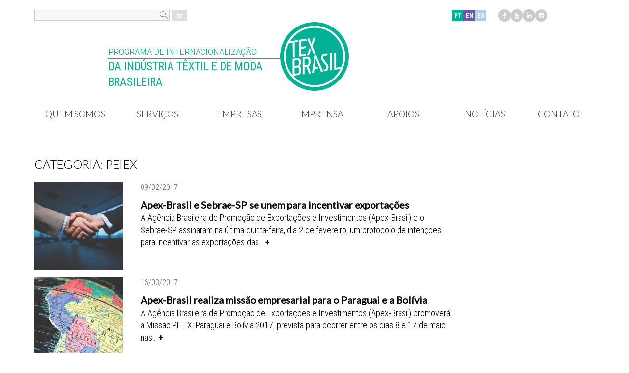

--- FILE ---
content_type: text/html; charset=UTF-8
request_url: https://texbrasil.com.br/pt/category/peiex/
body_size: 61456
content:



<!doctype html>
<!--[if lt IE 7]>      <html class="no-js lt-ie9 lt-ie8 lt-ie7" lang=""> <![endif]-->
<!--[if IE 7]>         <html class="no-js lt-ie9 lt-ie8" lang=""> <![endif]-->
<!--[if IE 8]>         <html class="no-js lt-ie9" lang=""> <![endif]-->
<!--[if gt IE 8]><!--> <html class="no-js" lang=""> <!--<![endif]-->
<head>
    <meta charset="utf-8">
    <meta http-equiv="X-UA-Compatible" content="IE=edge,chrome=1">
    <meta name="description" content="">
    <meta name="viewport" content="width=device-width, initial-scale=1">

	<!-- Google Analytics - Global site tag (gtag.js) -->
	<script async src="https://www.googletagmanager.com/gtag/js?id=UA-21139352-1"></script>
	<script>
	  window.dataLayer = window.dataLayer || [];
	  function gtag(){dataLayer.push(arguments);}
	  gtag('js', new Date());

	  gtag('config', 'UA-21139352-1');
	</script>
	
    <link href='https://fonts.googleapis.com/css?family=Roboto+Condensed:400,700,300|Lato:300,400' rel='stylesheet' type='text/css'>

    <!--IUB-COOKIE-SKIP-START--><script type="text/javascript">
var _iub = _iub || [];
_iub.csConfiguration = {"consentOnContinuedBrowsing":false,"whitelabel":false,"lang":"pt-BR","siteId":2108333,"cookiePolicyId":27957301, "banner":{ "position":"float-top-center","textColor":"black","backgroundColor":"white","acceptButtonDisplay":true,"acceptButtonColor":"#0073CE","acceptButtonCaptionColor":"white","customizeButtonDisplay":true,"customizeButtonColor":"#DADADA","customizeButtonCaptionColor":"#4D4D4D","rejectButtonDisplay":true,"rejectButtonColor":"#0073CE","rejectButtonCaptionColor":"white" }};
</script>
<script type="text/javascript" src="//cdn.iubenda.com/cs/iubenda_cs.js" charset="UTF-8" async></script>

			<script>
				var iCallback = function() {};
				var _iub = _iub || {};

				if ( typeof _iub.csConfiguration != 'undefined' ) {
					if ( 'callback' in _iub.csConfiguration ) {
						if ( 'onConsentGiven' in _iub.csConfiguration.callback )
							iCallback = _iub.csConfiguration.callback.onConsentGiven;

						_iub.csConfiguration.callback.onConsentGiven = function() {
							iCallback();

							/* separator */
							jQuery('noscript._no_script_iub').each(function (a, b) { var el = jQuery(b); el.after(el.html()); });
						}
					}
				}
			</script><!--IUB-COOKIE-SKIP-END-->
	<!-- This site is optimized with the Yoast SEO plugin v14.4.1 - https://yoast.com/wordpress/plugins/seo/ -->
	<title>peiex Archives - Texbrasil</title>
	<meta name="robots" content="index, follow" />
	<meta name="googlebot" content="index, follow, max-snippet:-1, max-image-preview:large, max-video-preview:-1" />
	<meta name="bingbot" content="index, follow, max-snippet:-1, max-image-preview:large, max-video-preview:-1" />
	<link rel="canonical" href="http://texbrasil.com.br/pt/category/peiex/" />
	<meta property="og:locale" content="pt_BR" />
	<meta property="og:type" content="article" />
	<meta property="og:title" content="peiex Archives - Texbrasil" />
	<meta property="og:url" content="http://texbrasil.com.br/pt/category/peiex/" />
	<meta property="og:site_name" content="Texbrasil" />
	<meta name="twitter:card" content="summary_large_image" />
	<script type="application/ld+json" class="yoast-schema-graph">{"@context":"https://schema.org","@graph":[{"@type":"Organization","@id":"https://texbrasil.com.br/pt/#organization","name":"Texbrasil","url":"https://texbrasil.com.br/pt/","sameAs":["https://www.facebook.com/texbrasilprogram/","https://www.instagram.com/texbrasil/","https://www.linkedin.com/company/texbrasil"],"logo":{"@type":"ImageObject","@id":"https://texbrasil.com.br/pt/#logo","inLanguage":"pt-BR","url":"https://texbrasil.com.br/wp-content/uploads/2024/08/texbrasil-preto.png","width":843,"height":842,"caption":"Texbrasil"},"image":{"@id":"https://texbrasil.com.br/pt/#logo"}},{"@type":"WebSite","@id":"https://texbrasil.com.br/pt/#website","url":"https://texbrasil.com.br/pt/","name":"Texbrasil","description":"","publisher":{"@id":"https://texbrasil.com.br/pt/#organization"},"potentialAction":[{"@type":"SearchAction","target":"https://texbrasil.com.br/pt/?s={search_term_string}","query-input":"required name=search_term_string"}],"inLanguage":"pt-BR"},{"@type":"CollectionPage","@id":"http://texbrasil.com.br/pt/category/peiex/#webpage","url":"http://texbrasil.com.br/pt/category/peiex/","name":"peiex Archives - Texbrasil","isPartOf":{"@id":"https://texbrasil.com.br/pt/#website"},"inLanguage":"pt-BR"}]}</script>
	<!-- / Yoast SEO plugin. -->


<link rel='dns-prefetch' href='//cdn.jsdelivr.net' />
<link rel='dns-prefetch' href='//s.w.org' />
<link rel="alternate" type="application/rss+xml" title="Feed de categoria para Texbrasil &raquo; peiex" href="https://texbrasil.com.br/pt/category/peiex/feed/" />
		<script type="text/javascript">
			window._wpemojiSettings = {"baseUrl":"https:\/\/s.w.org\/images\/core\/emoji\/12.0.0-1\/72x72\/","ext":".png","svgUrl":"https:\/\/s.w.org\/images\/core\/emoji\/12.0.0-1\/svg\/","svgExt":".svg","source":{"concatemoji":"https:\/\/texbrasil.com.br\/wp-includes\/js\/wp-emoji-release.min.js?ver=5.4.2"}};
			/*! This file is auto-generated */
			!function(e,a,t){var r,n,o,i,p=a.createElement("canvas"),s=p.getContext&&p.getContext("2d");function c(e,t){var a=String.fromCharCode;s.clearRect(0,0,p.width,p.height),s.fillText(a.apply(this,e),0,0);var r=p.toDataURL();return s.clearRect(0,0,p.width,p.height),s.fillText(a.apply(this,t),0,0),r===p.toDataURL()}function l(e){if(!s||!s.fillText)return!1;switch(s.textBaseline="top",s.font="600 32px Arial",e){case"flag":return!c([127987,65039,8205,9895,65039],[127987,65039,8203,9895,65039])&&(!c([55356,56826,55356,56819],[55356,56826,8203,55356,56819])&&!c([55356,57332,56128,56423,56128,56418,56128,56421,56128,56430,56128,56423,56128,56447],[55356,57332,8203,56128,56423,8203,56128,56418,8203,56128,56421,8203,56128,56430,8203,56128,56423,8203,56128,56447]));case"emoji":return!c([55357,56424,55356,57342,8205,55358,56605,8205,55357,56424,55356,57340],[55357,56424,55356,57342,8203,55358,56605,8203,55357,56424,55356,57340])}return!1}function d(e){var t=a.createElement("script");t.src=e,t.defer=t.type="text/javascript",a.getElementsByTagName("head")[0].appendChild(t)}for(i=Array("flag","emoji"),t.supports={everything:!0,everythingExceptFlag:!0},o=0;o<i.length;o++)t.supports[i[o]]=l(i[o]),t.supports.everything=t.supports.everything&&t.supports[i[o]],"flag"!==i[o]&&(t.supports.everythingExceptFlag=t.supports.everythingExceptFlag&&t.supports[i[o]]);t.supports.everythingExceptFlag=t.supports.everythingExceptFlag&&!t.supports.flag,t.DOMReady=!1,t.readyCallback=function(){t.DOMReady=!0},t.supports.everything||(n=function(){t.readyCallback()},a.addEventListener?(a.addEventListener("DOMContentLoaded",n,!1),e.addEventListener("load",n,!1)):(e.attachEvent("onload",n),a.attachEvent("onreadystatechange",function(){"complete"===a.readyState&&t.readyCallback()})),(r=t.source||{}).concatemoji?d(r.concatemoji):r.wpemoji&&r.twemoji&&(d(r.twemoji),d(r.wpemoji)))}(window,document,window._wpemojiSettings);
		</script>
		<style type="text/css">
img.wp-smiley,
img.emoji {
	display: inline !important;
	border: none !important;
	box-shadow: none !important;
	height: 1em !important;
	width: 1em !important;
	margin: 0 .07em !important;
	vertical-align: -0.1em !important;
	background: none !important;
	padding: 0 !important;
}
</style>
	<link rel='stylesheet' id='tex-style-css'  href='https://texbrasil.com.br/wp-content/themes/texbrasil/assets/dist/all.min.css' type='text/css' media='all' />
<link rel='stylesheet' id='wp-block-library-css'  href='https://texbrasil.com.br/wp-includes/css/dist/block-library/style.min.css?ver=5.4.2' type='text/css' media='all' />
<link rel='stylesheet' id='fancybox-css'  href='https://texbrasil.com.br/wp-content/plugins/easy-fancybox/fancybox/jquery.fancybox-1.3.7.css?ver=1.5.7' type='text/css' media='screen' />
<link rel='stylesheet' id='A2A_SHARE_SAVE-css'  href='https://texbrasil.com.br/wp-content/plugins/add-to-any/addtoany.min.css?ver=1.11' type='text/css' media='all' />
<link rel='stylesheet' id='wp-stats-css'  href='https://texbrasil.com.br/wp-content/plugins/wp-stats/stats-css.css?ver=2.50' type='text/css' media='all' />
<script type='text/javascript' src='https://texbrasil.com.br/wp-includes/js/jquery/jquery.js?ver=1.12.4-wp'></script><script>jQueryWP = jQuery;</script>
<script type='text/javascript' src='https://texbrasil.com.br/wp-includes/js/jquery/jquery-migrate.min.js?ver=1.4.1'></script>
<link rel='https://api.w.org/' href='https://texbrasil.com.br/wp-json/' />

<script type="text/javascript"><!--
var a2a_config=a2a_config||{},wpa2a={done:false,html_done:false,script_ready:false,script_load:function(){var a=document.createElement('script'),s=document.getElementsByTagName('script')[0];a.type='text/javascript';a.async=true;a.src='https://static.addtoany.com/menu/page.js';s.parentNode.insertBefore(a,s);wpa2a.script_load=function(){};},script_onready:function(){wpa2a.script_ready=true;if(wpa2a.html_done)wpa2a.init();},init:function(){for(var i=0,el,target,targets=wpa2a.targets,length=targets.length;i<length;i++){el=document.getElementById('wpa2a_'+(i+1));target=targets[i];a2a_config.linkname=target.title;a2a_config.linkurl=target.url;if(el){a2a.init('page',{target:el});el.id='';}wpa2a.done=true;}wpa2a.targets=[];}};a2a_config.callbacks=a2a_config.callbacks||[];a2a_config.callbacks.push({ready:wpa2a.script_onready});a2a_localize = {
	Share: "Compartilhar",
	Save: "Salvar",
	Subscribe: "Inscrever",
	Email: "Email",
	Bookmark: "Favoritos",
	ShowAll: "Mostrar tudo",
	ShowLess: "Mostrar menos",
	FindServices: "Procurar serviço(s)",
	FindAnyServiceToAddTo: "Encontrar rapidamente qualquer serviço para",
	PoweredBy: "Serviço fornecido por",
	ShareViaEmail: "Share via email",
	SubscribeViaEmail: "Subscribe via email",
	BookmarkInYourBrowser: "Adicionar aos favoritos",
	BookmarkInstructions: "Press Ctrl+D or \u2318+D to bookmark this page",
	AddToYourFavorites: "Adicionar a favoritos",
	SendFromWebOrProgram: "Send from any email address or email program",
	EmailProgram: "Email program",
	More: "More&#8230;"
};

//--></script>

		<!-- GA Google Analytics @ https://m0n.co/ga -->
		<script async src="https://www.googletagmanager.com/gtag/js?id=G-XRNEXLY0HP"></script>
		<script>
			window.dataLayer = window.dataLayer || [];
			function gtag(){dataLayer.push(arguments);}
			gtag('js', new Date());
			gtag('config', 'G-XRNEXLY0HP');
		</script>

	<!-- Facebook Pixel Code -->
<script>
!function(f,b,e,v,n,t,s)
{if(f.fbq)return;n=f.fbq=function(){n.callMethod?
n.callMethod.apply(n,arguments):n.queue.push(arguments)};
if(!f._fbq)f._fbq=n;n.push=n;n.loaded=!0;n.version='2.0';
n.queue=[];t=b.createElement(e);t.async=!0;
t.src=v;s=b.getElementsByTagName(e)[0];
s.parentNode.insertBefore(t,s)}(window, document,'script',
'https://connect.facebook.net/en_US/fbevents.js');
fbq('init', '424615195013926');
fbq('track', 'PageView');
</script>
<noscript><img height="1" width="1" style="display:none"
src="https://www.facebook.com/tr?id=424615195013926&ev=PageView&noscript=1"
/></noscript>
<!-- End Facebook Pixel Code -->
<link rel="icon" href="https://texbrasil.com.br/wp-content/uploads/2024/08/cropped-texbrasil-preto-32x32.png" sizes="32x32" />
<link rel="icon" href="https://texbrasil.com.br/wp-content/uploads/2024/08/cropped-texbrasil-preto-192x192.png" sizes="192x192" />
<link rel="apple-touch-icon" href="https://texbrasil.com.br/wp-content/uploads/2024/08/cropped-texbrasil-preto-180x180.png" />
<meta name="msapplication-TileImage" content="https://texbrasil.com.br/wp-content/uploads/2024/08/cropped-texbrasil-preto-270x270.png" />

<!-- Easy FancyBox 1.5.7 using FancyBox 1.3.7 - RavanH (http://status301.net/wordpress-plugins/easy-fancybox/) -->
<script type="text/javascript">
/* <![CDATA[ */
var fb_timeout = null;
var fb_opts = { 'overlayShow' : true, 'hideOnOverlayClick' : true, 'showCloseButton' : true, 'centerOnScroll' : true, 'enableEscapeButton' : true, 'autoScale' : true };
var easy_fancybox_handler = function(){
	/* IMG */
	var fb_IMG_select = 'a[href*=".jpg"]:not(.nofancybox,.pin-it-button), area[href*=".jpg"]:not(.nofancybox), a[href*=".jpeg"]:not(.nofancybox,.pin-it-button), area[href*=".jpeg"]:not(.nofancybox), a[href*=".png"]:not(.nofancybox,.pin-it-button), area[href*=".png"]:not(.nofancybox)';
	jQuery(fb_IMG_select).addClass('fancybox image');
	var fb_IMG_sections = jQuery('div.gallery');
	fb_IMG_sections.each(function() { jQuery(this).find(fb_IMG_select).attr('rel', 'gallery-' + fb_IMG_sections.index(this)); });
	jQuery('a.fancybox, area.fancybox, li.fancybox a:not(li.nofancybox a)').fancybox( jQuery.extend({}, fb_opts, { 'type' : 'image', 'easingIn' : 'linear', 'easingOut' : 'linear', 'opacity' : false, 'hideOnContentClick' : false, 'titleShow' : true, 'titlePosition' : 'over', 'titleFromAlt' : true, 'showNavArrows' : true, 'enableKeyboardNav' : true, 'cyclic' : false }) );
	/* Inline */
	jQuery('a.fancybox-inline, area.fancybox-inline, li.fancybox-inline a').fancybox( jQuery.extend({}, fb_opts, { 'type' : 'inline', 'autoDimensions' : true, 'scrolling' : 'no', 'easingIn' : 'easeOutBack', 'easingOut' : 'easeInBack', 'opacity' : false, 'hideOnContentClick' : false }) );
	/* PDF */
	jQuery('a[href*=".pdf"]:not(.nofancybox), area[href*=".pdf"]:not(.nofancybox)').addClass('fancybox-pdf');
	jQuery('a.fancybox-pdf, area.fancybox-pdf, li.fancybox-pdf a:not(li.nofancybox a)').fancybox( jQuery.extend({}, fb_opts, { 'type' : 'html', 'width' : '90%', 'height' : '90%', 'padding' : 10, 'titleShow' : false, 'titlePosition' : 'float', 'titleFromAlt' : true, 'autoDimensions' : false, 'scrolling' : 'no', 'onStart' : function(selectedArray, selectedIndex, selectedOpts) { selectedOpts.content = '<embed src="' + selectedArray[selectedIndex].href + '#toolbar=1&navpanes=0&nameddest=self&page=1&view=FitH,0&zoom=80,0,0" type="application/pdf" height="100%" width="100%" />' } }) );
	/* YouTube */
	jQuery('a[href*="youtube.com/watch"]:not(.nofancybox), area[href*="youtube.com/watch"]:not(.nofancybox)').addClass('fancybox-youtube');
	jQuery('a[href*="youtu.be/"]:not(.nofancybox), area[href*="youtu.be/"]:not(.nofancybox)').addClass('fancybox-youtube');
	jQuery('a.fancybox-youtube, area.fancybox-youtube, li.fancybox-youtube a:not(li.nofancybox a)').fancybox( jQuery.extend({}, fb_opts, { 'type' : 'iframe', 'width' : 640, 'height' : 360, 'titleShow' : false, 'titlePosition' : 'float', 'titleFromAlt' : true, 'onStart' : function(selectedArray, selectedIndex, selectedOpts) { selectedOpts.href = selectedArray[selectedIndex].href.replace(new RegExp('youtu.be', 'i'), 'www.youtube.com/embed').replace(new RegExp('watch\\?(.*)v=([a-z0-9\_\-]+)(&amp;|&|\\?)?(.*)', 'i'), 'embed/$2?$1$4'); var splitOn = selectedOpts.href.indexOf('?'); var urlParms = ( splitOn > -1 ) ? selectedOpts.href.substring(splitOn) : ""; selectedOpts.allowfullscreen = ( urlParms.indexOf('fs=0') > -1 ) ? false : true } }) );
	/* Vimeo */
	jQuery('a[href*="vimeo.com/"]:not(.nofancybox), area[href*="vimeo.com/"]:not(.nofancybox)').addClass('fancybox-vimeo');
	jQuery('a.fancybox-vimeo, area.fancybox-vimeo, li.fancybox-vimeo a:not(li.nofancybox a)').fancybox( jQuery.extend({}, fb_opts, { 'type' : 'iframe', 'width' : 500, 'height' : 281, 'titleShow' : false, 'titlePosition' : 'float', 'titleFromAlt' : true, 'onStart' : function(selectedArray, selectedIndex, selectedOpts) { selectedOpts.href = selectedArray[selectedIndex].href.replace(new RegExp('//(www\.)?vimeo\.com/([0-9]+)(&|\\?)?(.*)', 'i'), '//player.vimeo.com/video/$2?$4'); var splitOn = selectedOpts.href.indexOf('?'); var urlParms = ( splitOn > -1 ) ? selectedOpts.href.substring(splitOn) : ""; selectedOpts.allowfullscreen = ( urlParms.indexOf('fullscreen=0') > -1 ) ? false : true } }) );
	/* iFrame */
	jQuery('a.fancybox-iframe, area.fancybox-iframe, li.fancybox-iframe a').fancybox( jQuery.extend({}, fb_opts, { 'type' : 'iframe', 'width' : 500, 'height' : 145, 'padding' : 10, 'titleShow' : false, 'titlePosition' : 'float', 'titleFromAlt' : true }) );
	/* Auto-click */ 
	jQuery('#fancybox-auto').trigger('click');
}
/* ]]> */
</script>

    <!--[if lt IE 9]>
    <script type="text/javascript" src="https://cdnjs.cloudflare.com/ajax/libs/html5shiv/3.7.2/html5shiv.min.js"></script>
    <script src="https://cdnjs.cloudflare.com/ajax/libs/selectivizr/1.0.2/selectivizr-min.js"></script>
    <![endif]-->

</head>
<body class="archive category category-peiex category-5718" >
<!--[if lt IE 9]>
<p class="browserupgrade">Você está usando um navegador <strong>desatualizado</strong>. Por favor <a href="http://browsehappy.com/">atualize seu navegador</a> para melhorar sua experiência.</p>
<![endif]-->

<div id="wrap">
    <header id="header">
        <div class="topbar">
            <div class="icons">
                <ul class="lang">
                    <li class="pt"><a href="https://texbrasil.com.br/pt/">PT</a></li>
                    <li class="en"><a href="https://texbrasil.com.br/en/">EN</a></li>
                    <li class="es"><a href="https://texbrasil.com.br/es/">ES</a></li>
                </ul>

                <ul class="social-icons">
                    <!--<li><a target="_blank" href="https://twitter.com/tex_fashion"><i class="fa fa-twitter"></i></a></li>-->
                    <li><a target="_blank" href="https://www.facebook.com/texbrasilprogram"><i class="fa fa-facebook"></i></a></li>
                    <li><a target="_blank" href="https://www.youtube.com/programatexbrasil"><i class="fa fa-youtube"></i></a></li>
                    <!--<li><a target="_blank" href="https://www.flickr.com/photos/texbrasil"><i class="fa fa-flickr"></i></a></li>-->
                    <li><a target="_blank" href="https://www.linkedin.com/company/texbrasil/"><i class="fa fa-linkedin"></i></a></li>
                    <li><a target="_blank" href="https://www.instagram.com/texbrasil/"><i class="fa fa-instagram"></i></a></li>
                </ul>
            </div>

            <form class="search" action="https://texbrasil.com.br/pt">
                <input type="text" name="s" />
                <input type="submit" />
            </form>
        </div> <!-- .topbar -->

        <div class="logo">
            <a href="https://texbrasil.com.br/pt">
                <img src="https://texbrasil.com.br/wp-content/themes/texbrasil/assets/dist/images/tex-logo.png" alt="Tex Brasil Logo"/>
            </a>
            <span class="desc">
                                    <p>Programa de Internacionalização</p>
                    <strong class="subtitulo_pt" >da Indústria Têxtil e de Moda Brasileira</strong>
                            </span>
        </div> <!-- .logo -->

    </header>

    <div id="canvas">
        <div class="menu-wrapper">
            <nav id="nav" role="navigation">
                <ul id="toggle" class="menu"><li id="menu-item-317" class="menu-item menu-item-type-post_type menu-item-object-page menu-item-has-children menu-item-317"><a href="https://texbrasil.com.br/pt/texbrasil/">Quem Somos</a>
<ul class="sub-menu">
	<li id="menu-item-44" class="menu-item menu-item-type-post_type menu-item-object-page menu-item-44"><a href="https://texbrasil.com.br/pt/texbrasil/">Texbrasil</a></li>
	<li id="menu-item-47" class="menu-item menu-item-type-post_type menu-item-object-page menu-item-47"><a href="https://texbrasil.com.br/pt/abit-3/">ABIT</a></li>
	<li id="menu-item-46" class="menu-item menu-item-type-post_type menu-item-object-page menu-item-46"><a href="https://texbrasil.com.br/pt/apex-brasil-3/">ApexBrasil</a></li>
	<li id="menu-item-45" class="menu-item menu-item-type-post_type menu-item-object-page menu-item-45"><a href="https://texbrasil.com.br/pt/texbrasil/como-participar/">Como Participar</a></li>
</ul>
</li>
<li id="menu-item-460" class="menu-item menu-item-type-post_type menu-item-object-page menu-item-has-children menu-item-460"><a href="https://texbrasil.com.br/pt/servicos/capacitacao/">Serviços</a>
<ul class="sub-menu">
	<li id="menu-item-43" class="menu-item menu-item-type-post_type menu-item-object-page menu-item-43"><a href="https://texbrasil.com.br/pt/servicos/capacitacao/">Capacitação</a></li>
	<li id="menu-item-42" class="menu-item menu-item-type-post_type menu-item-object-page menu-item-42"><a href="https://texbrasil.com.br/pt/servicos/informacao/">Informação</a></li>
	<li id="menu-item-40" class="menu-item menu-item-type-post_type menu-item-object-page menu-item-40"><a href="https://texbrasil.com.br/pt/servicos/imagem/">Imagem</a></li>
	<li id="menu-item-38" class="menu-item menu-item-type-post_type menu-item-object-page menu-item-38"><a href="https://texbrasil.com.br/pt/servicos/negocios/">Negócios</a></li>
	<li id="menu-item-39" class="menu-item menu-item-type-post_type menu-item-object-page menu-item-39"><a href="https://texbrasil.com.br/pt/servicos/customizacao/">Customização</a></li>
	<li id="menu-item-24828" class="menu-item menu-item-type-post_type menu-item-object-page menu-item-24828"><a href="https://texbrasil.com.br/pt/sustentabilidade/">Sustentabilidade</a></li>
</ul>
</li>
<li id="menu-item-51" class="no-child menu-item menu-item-type-post_type_archive menu-item-object-companies menu-item-has-children menu-item-51"><a href="https://texbrasil.com.br/pt/companies/">Empresas</a>
<ul class="sub-menu">
	<li id="menu-item-7098" class="menu-item menu-item-type-post_type_archive menu-item-object-companies menu-item-7098"><a href="https://texbrasil.com.br/pt/companies/">Todas as empresas</a></li>
	<li id="menu-item-79" class="menu-item menu-item-type-taxonomy menu-item-object-segments menu-item-79"><a href="https://texbrasil.com.br/pt/segments/companies/acessorios/">Acessórios</a></li>
	<li id="menu-item-80" class="menu-item menu-item-type-taxonomy menu-item-object-segments menu-item-80"><a href="https://texbrasil.com.br/pt/segments/companies/cama-mesa-e-banho/">Cama, Mesa e Banho</a></li>
	<li id="menu-item-3703" class="menu-item menu-item-type-taxonomy menu-item-object-segments menu-item-3703"><a href="https://texbrasil.com.br/pt/segments/companies/estudio-de-design/">Estúdio de Design</a></li>
	<li id="menu-item-82" class="menu-item menu-item-type-taxonomy menu-item-object-segments menu-item-82"><a href="https://texbrasil.com.br/pt/segments/companies/moda-feminina/">Moda Feminina</a></li>
	<li id="menu-item-7097" class="menu-item menu-item-type-taxonomy menu-item-object-segments menu-item-7097"><a href="https://texbrasil.com.br/pt/segments/companies/moda-festa/">Moda Festa</a></li>
	<li id="menu-item-83" class="menu-item menu-item-type-taxonomy menu-item-object-segments menu-item-83"><a href="https://texbrasil.com.br/pt/segments/companies/moda-fitness/">Moda Fitness</a></li>
	<li id="menu-item-84" class="menu-item menu-item-type-taxonomy menu-item-object-segments menu-item-84"><a href="https://texbrasil.com.br/pt/segments/companies/moda-infantil/">Moda Infantil</a></li>
	<li id="menu-item-85" class="menu-item menu-item-type-taxonomy menu-item-object-segments menu-item-85"><a href="https://texbrasil.com.br/pt/segments/companies/moda-intima/">Moda Íntima</a></li>
	<li id="menu-item-86" class="menu-item menu-item-type-taxonomy menu-item-object-segments menu-item-86"><a href="https://texbrasil.com.br/pt/segments/companies/moda-masculina/">Moda Masculina</a></li>
	<li id="menu-item-94" class="menu-item menu-item-type-taxonomy menu-item-object-segments menu-item-94"><a href="https://texbrasil.com.br/pt/segments/companies/moda-praia/">Moda Praia</a></li>
	<li id="menu-item-3704" class="menu-item menu-item-type-taxonomy menu-item-object-segments menu-item-3704"><a href="https://texbrasil.com.br/pt/segments/companies/nao-tecidos/">Não Tecidos</a></li>
	<li id="menu-item-90" class="menu-item menu-item-type-taxonomy menu-item-object-segments menu-item-90"><a href="https://texbrasil.com.br/pt/segments/companies/suprimentos/">Suprimentos</a></li>
	<li id="menu-item-91" class="menu-item menu-item-type-taxonomy menu-item-object-segments menu-item-91"><a href="https://texbrasil.com.br/pt/segments/companies/tecidos-de-decoracao/">Tecidos de Decoração</a></li>
	<li id="menu-item-92" class="menu-item menu-item-type-taxonomy menu-item-object-segments menu-item-92"><a href="https://texbrasil.com.br/pt/segments/companies/textil/">Têxtil</a></li>
</ul>
</li>
<li id="menu-item-58" class="menu-item menu-item-type-post_type menu-item-object-page menu-item-has-children menu-item-58"><a href="https://texbrasil.com.br/pt/imprensa/">Imprensa</a>
<ul class="sub-menu">
	<li id="menu-item-14288" class="menu-item menu-item-type-post_type menu-item-object-page menu-item-14288"><a href="https://texbrasil.com.br/pt/imprensa/dados-da-industria-textil-e-de-confeccao/">Sobre o setor</a></li>
	<li id="menu-item-56" class="menu-item menu-item-type-post_type_archive menu-item-object-clipping menu-item-56"><a href="https://texbrasil.com.br/pt/clipping/">Clippings</a></li>
	<li id="menu-item-7472" class="menu-item menu-item-type-post_type menu-item-object-page menu-item-7472"><a href="https://texbrasil.com.br/pt/imprensa/contato/">Contato</a></li>
</ul>
</li>
<li id="menu-item-61" class="menu-item menu-item-type-post_type_archive menu-item-object-events menu-item-has-children menu-item-61"><a href="https://texbrasil.com.br/pt/events/">Apoios</a>
<ul class="sub-menu">
	<li id="menu-item-26837" class="menu-item menu-item-type-post_type_archive menu-item-object-acoes menu-item-26837"><a href="https://texbrasil.com.br/acoes/">Todas as Ações</a></li>
	<li id="menu-item-9630" class="menu-item menu-item-type-post_type_archive menu-item-object-events menu-item-9630"><a href="https://texbrasil.com.br/pt/events/">Eventos</a></li>
</ul>
</li>
<li id="menu-item-7343" class="menu-item menu-item-type-post_type menu-item-object-page current_page_parent menu-item-has-children menu-item-7343"><a href="https://texbrasil.com.br/pt/noticias/">Notícias</a>
<ul class="sub-menu">
	<li id="menu-item-67" class="menu-item menu-item-type-post_type menu-item-object-page current_page_parent menu-item-67"><a href="https://texbrasil.com.br/pt/noticias/">Últimas</a></li>
</ul>
</li>
<li id="menu-item-7345" class="menu-item menu-item-type-post_type menu-item-object-page menu-item-has-children menu-item-7345"><a href="https://texbrasil.com.br/pt/contato/">Contato</a>
<ul class="sub-menu">
	<li id="menu-item-9629" class="menu-item menu-item-type-post_type menu-item-object-page menu-item-9629"><a href="https://texbrasil.com.br/pt/contato/">Fale conosco</a></li>
	<li id="menu-item-16968" class="menu-item menu-item-type-post_type menu-item-object-page menu-item-16968"><a href="https://texbrasil.com.br/pt/licitacoes/">Licitações</a></li>
</ul>
</li>
</ul>            </nav>
            <div class="holder">
                <a href="#" class="toggle-nav"><i class="fa fa-bars"></i></a>
                <h2>Menu</h2>
            </div>
        </div> <!-- .menu-wrapper -->

        <nav id="subpages">
            <!-- Added by javascript -->
        </nav>
    <div id="main-content" class="page" role="main">

        <section class="content content-news">
            <h2>Categoria: peiex</h2><article class="news">
    	    <div class="image">
	        <a href="https://texbrasil.com.br/pt/apex-brasil-e-sebrae-sp-se-unem-para-incentivar-exportacoes/">
	            <img class="wp-image-thumb img-responsive " src="https://texbrasil.com.br/wp-content/uploads/2017/02/aperto_de_maos-180x180.jpg" width="180" height="180" alt="" />	        </a>
	    </div>
        <div class="description" style=";">
            <span class="date">
                09/02/2017                		 </span>
		 <h4>
             <a href="https://texbrasil.com.br/pt/apex-brasil-e-sebrae-sp-se-unem-para-incentivar-exportacoes/">Apex-Brasil e Sebrae-SP se unem para incentivar exportações</a>
		 </h4>
		 <p class="desc">
			 A Agência Brasileira de Promoção de Exportações e Investimentos (Apex-Brasil) e o Sebrae-SP assinaram na última quinta-feira, dia 2 de fevereiro, um protocolo de intenções para incentivar as exportações das&hellip;			 <a href="https://texbrasil.com.br/pt/apex-brasil-e-sebrae-sp-se-unem-para-incentivar-exportacoes/">+</a>
		 </p>
	 </div>
		<p class="description_mobile">
			A Agência Brasileira de Promoção de Exportações e Investimentos (Apex-Brasil) e o Sebrae-SP assinaram na última quinta-feira, dia 2 de fevereiro, um protocolo de intenções para incentivar as exportações das&hellip;			<a href="https://texbrasil.com.br/pt/apex-brasil-e-sebrae-sp-se-unem-para-incentivar-exportacoes/">+</a>
		</p>
 </article>
<article class="news">
    	    <div class="image">
	        <a href="https://texbrasil.com.br/pt/apex-brasil-realiza-missao-empresarial-para-o-paraguai-e-a-bolivia/">
	            <img class="wp-image-thumb img-responsive " src="https://texbrasil.com.br/wp-content/uploads/2017/03/missao_americadosul-180x180.jpg" width="180" height="180" alt="" />	        </a>
	    </div>
        <div class="description" style=";">
            <span class="date">
                16/03/2017                		 </span>
		 <h4>
             <a href="https://texbrasil.com.br/pt/apex-brasil-realiza-missao-empresarial-para-o-paraguai-e-a-bolivia/">Apex-Brasil realiza missão empresarial para o Paraguai e a Bolívia</a>
		 </h4>
		 <p class="desc">
			 A Agência Brasileira de Promoção de Exportações e Investimentos (Apex-Brasil) promoverá a Missão PEIEX: Paraguai e Bolívia 2017, prevista para ocorrer entre os dias 8 e 17 de maio nas&hellip;			 <a href="https://texbrasil.com.br/pt/apex-brasil-realiza-missao-empresarial-para-o-paraguai-e-a-bolivia/">+</a>
		 </p>
	 </div>
		<p class="description_mobile">
			A Agência Brasileira de Promoção de Exportações e Investimentos (Apex-Brasil) promoverá a Missão PEIEX: Paraguai e Bolívia 2017, prevista para ocorrer entre os dias 8 e 17 de maio nas&hellip;			<a href="https://texbrasil.com.br/pt/apex-brasil-realiza-missao-empresarial-para-o-paraguai-e-a-bolivia/">+</a>
		</p>
 </article>
<article class="news">
    	    <div class="image">
	        <a href="https://texbrasil.com.br/pt/apex-brasil-realiza-oficinas-de-competitividade-internacional/">
	            <img class="wp-image-thumb img-responsive " src="https://texbrasil.com.br/wp-content/uploads/2017/02/PEIEX_Apex-180x180.jpg" width="180" height="180" alt="" />	        </a>
	    </div>
        <div class="description" style=";">
            <span class="date">
                15/02/2017                		 </span>
		 <h4>
             <a href="https://texbrasil.com.br/pt/apex-brasil-realiza-oficinas-de-competitividade-internacional/">Apex-Brasil realiza oficinas de competitividade internacional</a>
		 </h4>
		 <p class="desc">
			 A Agência Brasileira de Promoção de Exportações e Investimentos (Apex-Brasil) realiza, nas cidades de São Paulo (SP), Rio de Janeiro (RJ) e Londrina (PR), uma série de oficinas com o&hellip;			 <a href="https://texbrasil.com.br/pt/apex-brasil-realiza-oficinas-de-competitividade-internacional/">+</a>
		 </p>
	 </div>
		<p class="description_mobile">
			A Agência Brasileira de Promoção de Exportações e Investimentos (Apex-Brasil) realiza, nas cidades de São Paulo (SP), Rio de Janeiro (RJ) e Londrina (PR), uma série de oficinas com o&hellip;			<a href="https://texbrasil.com.br/pt/apex-brasil-realiza-oficinas-de-competitividade-internacional/">+</a>
		</p>
 </article>
<article class="news">
    	    <div class="image">
	        <a href="https://texbrasil.com.br/pt/manaus-recebe-oficina-sobre-introducao-a-exportacao/">
	            <img class="wp-image-thumb img-responsive " src="https://texbrasil.com.br/wp-content/uploads/2017/06/manaus-180x180.jpg" width="180" height="180" alt="" />	        </a>
	    </div>
        <div class="description" style=";">
            <span class="date">
                22/06/2017                		 </span>
		 <h4>
             <a href="https://texbrasil.com.br/pt/manaus-recebe-oficina-sobre-introducao-a-exportacao/">Manaus recebe oficina sobre introdução à exportação</a>
		 </h4>
		 <p class="desc">
			 A cidade de Manaus (AM) recebe, no dia 29 de junho, a oficina de competitividade “Introdução à Exportação”, realizada pela Apex-Brasil (Agência Brasileira de Promoção de Exportações e Investimentos). Durante&hellip;			 <a href="https://texbrasil.com.br/pt/manaus-recebe-oficina-sobre-introducao-a-exportacao/">+</a>
		 </p>
	 </div>
		<p class="description_mobile">
			A cidade de Manaus (AM) recebe, no dia 29 de junho, a oficina de competitividade “Introdução à Exportação”, realizada pela Apex-Brasil (Agência Brasileira de Promoção de Exportações e Investimentos). Durante&hellip;			<a href="https://texbrasil.com.br/pt/manaus-recebe-oficina-sobre-introducao-a-exportacao/">+</a>
		</p>
 </article>
<article class="news">
    	    <div class="image">
	        <a href="https://texbrasil.com.br/pt/maringa-cascavel-e-chapeco-e-recebem-oficinas-de-competitividade-internacional/">
	            <img class="wp-image-thumb img-responsive " src="https://texbrasil.com.br/wp-content/uploads/2017/04/oficinas_divulgacao-180x180.jpg" width="180" height="180" alt="" />	        </a>
	    </div>
        <div class="description" style=";">
            <span class="date">
                27/04/2017                		 </span>
		 <h4>
             <a href="https://texbrasil.com.br/pt/maringa-cascavel-e-chapeco-e-recebem-oficinas-de-competitividade-internacional/">Maringá, Cascavel e Chapecó recebem oficinas de competitividade internacional</a>
		 </h4>
		 <p class="desc">
			 Nos dias 16 e 18 de maio, as cidades de Maringá e Cascavel (PR), e Chapecó (SC) recebem as oficinas de competitividade “Planejamento Financeiro Internacional” e “Operações e Logística Internacionais”,&hellip;			 <a href="https://texbrasil.com.br/pt/maringa-cascavel-e-chapeco-e-recebem-oficinas-de-competitividade-internacional/">+</a>
		 </p>
	 </div>
		<p class="description_mobile">
			Nos dias 16 e 18 de maio, as cidades de Maringá e Cascavel (PR), e Chapecó (SC) recebem as oficinas de competitividade “Planejamento Financeiro Internacional” e “Operações e Logística Internacionais”,&hellip;			<a href="https://texbrasil.com.br/pt/maringa-cascavel-e-chapeco-e-recebem-oficinas-de-competitividade-internacional/">+</a>
		</p>
 </article>
<article class="news">
    	    <div class="image">
	        <a href="https://texbrasil.com.br/pt/marketing-para-exportacao-e-tema-de-oficina-da-apex-brasil-em-curitiba/">
	            <img class="wp-image-thumb img-responsive " src="https://texbrasil.com.br/wp-content/uploads/2017/03/oficina-180x180.jpg" width="180" height="180" alt="" />	        </a>
	    </div>
        <div class="description" style=";">
            <span class="date">
                15/03/2017                		 </span>
		 <h4>
             <a href="https://texbrasil.com.br/pt/marketing-para-exportacao-e-tema-de-oficina-da-apex-brasil-em-curitiba/">Marketing para exportação é tema de oficina da Apex-Brasil em Curitiba</a>
		 </h4>
		 <p class="desc">
			 No dia 23 de março, a Apex-Brasil (Agência Brasileira de Promoção de Exportações e Investimentos) realiza, na cidade de Curitiba (Paraná), a Oficina de Competitividade “Marketing para Exportação”. O evento,&hellip;			 <a href="https://texbrasil.com.br/pt/marketing-para-exportacao-e-tema-de-oficina-da-apex-brasil-em-curitiba/">+</a>
		 </p>
	 </div>
		<p class="description_mobile">
			No dia 23 de março, a Apex-Brasil (Agência Brasileira de Promoção de Exportações e Investimentos) realiza, na cidade de Curitiba (Paraná), a Oficina de Competitividade “Marketing para Exportação”. O evento,&hellip;			<a href="https://texbrasil.com.br/pt/marketing-para-exportacao-e-tema-de-oficina-da-apex-brasil-em-curitiba/">+</a>
		</p>
 </article>
<article class="news">
    	    <div class="image">
	        <a href="https://texbrasil.com.br/pt/parana-inscricoes-abertas-para-oficina-de-competitividade/">
	            <img class="wp-image-thumb img-responsive " src="https://texbrasil.com.br/wp-content/uploads/2017/08/seminario-ata-carnet-180x180.jpg" width="180" height="180" alt="" />	        </a>
	    </div>
        <div class="description" style=";">
            <span class="date">
                30/08/2017                		 </span>
		 <h4>
             <a href="https://texbrasil.com.br/pt/parana-inscricoes-abertas-para-oficina-de-competitividade/">Paraná: inscrições abertas para oficina de competitividade</a>
		 </h4>
		 <p class="desc">
			 A Agência Brasileira de Promoção de Exportações e Investimentos (Apex-Brasil) está com as inscrições abertas para Oficinas de Competividade com o tema “Marketing para Exportação” em Londrina (PR). As capacitações&hellip;			 <a href="https://texbrasil.com.br/pt/parana-inscricoes-abertas-para-oficina-de-competitividade/">+</a>
		 </p>
	 </div>
		<p class="description_mobile">
			A Agência Brasileira de Promoção de Exportações e Investimentos (Apex-Brasil) está com as inscrições abertas para Oficinas de Competividade com o tema “Marketing para Exportação” em Londrina (PR). As capacitações&hellip;			<a href="https://texbrasil.com.br/pt/parana-inscricoes-abertas-para-oficina-de-competitividade/">+</a>
		</p>
 </article>
<article class="news">
    	    <div class="image">
	        <a href="https://texbrasil.com.br/pt/recife-recebe-oficina-sobre-desenvolvimento-de-produtos-para-o-comercio-exterior/">
	            <img class="wp-image-thumb img-responsive " src="https://texbrasil.com.br/wp-content/uploads/2017/05/oficina-divulgacao-180x180.jpg" width="180" height="180" alt="" />	        </a>
	    </div>
        <div class="description" style=";">
            <span class="date">
                06/05/2017                		 </span>
		 <h4>
             <a href="https://texbrasil.com.br/pt/recife-recebe-oficina-sobre-desenvolvimento-de-produtos-para-o-comercio-exterior/">Recife recebe oficina sobre desenvolvimento de produtos para o comércio exterior</a>
		 </h4>
		 <p class="desc">
			 No dia 23 de maio, a cidade de Recife (Pernambuco), recebe a oficina de competitividade “Desenvolvimento de Produtos para Comércio Exterior”, realizado pela Agência Brasileira de Promoção de Exportações e&hellip;			 <a href="https://texbrasil.com.br/pt/recife-recebe-oficina-sobre-desenvolvimento-de-produtos-para-o-comercio-exterior/">+</a>
		 </p>
	 </div>
		<p class="description_mobile">
			No dia 23 de maio, a cidade de Recife (Pernambuco), recebe a oficina de competitividade “Desenvolvimento de Produtos para Comércio Exterior”, realizado pela Agência Brasileira de Promoção de Exportações e&hellip;			<a href="https://texbrasil.com.br/pt/recife-recebe-oficina-sobre-desenvolvimento-de-produtos-para-o-comercio-exterior/">+</a>
		</p>
 </article>
<article class="news">
    	    <div class="image">
	        <a href="https://texbrasil.com.br/pt/sao-paulo-inscricoes-abertas-para-oficinas-de-competitividade/">
	            <img class="wp-image-thumb img-responsive " src="https://texbrasil.com.br/wp-content/uploads/2017/06/oficinas-apex-180x180.jpg" width="180" height="180" alt="" />	        </a>
	    </div>
        <div class="description" style=";">
            <span class="date">
                04/07/2017                		 </span>
		 <h4>
             <a href="https://texbrasil.com.br/pt/sao-paulo-inscricoes-abertas-para-oficinas-de-competitividade/">São Paulo: inscrições abertas para oficinas de competitividade</a>
		 </h4>
		 <p class="desc">
			 A Agência Brasileira de Promoção de Exportações e Investimentos (Apex-Brasil) está com as inscrições abertas para oficinas de competitividade com o tema “Operações e Logística Internacionais” em São Paulo (SP)&hellip;			 <a href="https://texbrasil.com.br/pt/sao-paulo-inscricoes-abertas-para-oficinas-de-competitividade/">+</a>
		 </p>
	 </div>
		<p class="description_mobile">
			A Agência Brasileira de Promoção de Exportações e Investimentos (Apex-Brasil) está com as inscrições abertas para oficinas de competitividade com o tema “Operações e Logística Internacionais” em São Paulo (SP)&hellip;			<a href="https://texbrasil.com.br/pt/sao-paulo-inscricoes-abertas-para-oficinas-de-competitividade/">+</a>
		</p>
 </article>

<div class="clearfix"></div>
<div class="paginate-center">
    <div class="paginate numbers">
                <ul>
                    </ul>
            </div> <!-- .paginate -->
</div> <!-- .paginate-center -->
        </section>

        <aside class="sidebar sidebar-news">

    <!--<div class="widget">
        <h2>Procurar</h2>

        <form class="search" action="https://texbrasil.com.br/pt/">
    <input type="text" name="s" />
        <input type="submit" />

</form>    </div>-->
        
    <div class="widget">
        <h2>Categorias</h2>
        <ul class="list-right">
            	<li class="cat-item cat-item-7299"><a href="https://texbrasil.com.br/pt/blog-category/alerta-global-texbrasil/">Alerta Global Texbrasil</a>
</li>
	<li class="cat-item cat-item-6944"><a href="https://texbrasil.com.br/pt/blog-category/inovacao/">inovação</a>
</li>
	<li class="cat-item cat-item-224"><a href="https://texbrasil.com.br/pt/blog-category/moda/">moda</a>
</li>
	<li class="cat-item cat-item-8942"><a href="https://texbrasil.com.br/pt/blog-category/portal-ic/">Portal IC</a>
</li>
	<li class="cat-item cat-item-222"><a href="https://texbrasil.com.br/pt/blog-category/tendecia/">tendecia</a>
</li>
	<li class="cat-item cat-item-6927"><a href="https://texbrasil.com.br/pt/blog-category/textil/">textil</a>
</li>
	<li class="cat-item cat-item-6929"><a href="https://texbrasil.com.br/pt/blog-category/varejo/">varejo</a>
</li>
        </ul>
    </div>

    <!--<div class="widget">
        <h2>Arquivo</h2>
        <ul class="list-right">
            	<li><a href='https://texbrasil.com.br/pt/insights/2022/?post_type=insights'>2022</a></li>
	<li><a href='https://texbrasil.com.br/pt/insights/2021/?post_type=insights'>2021</a></li>
	<li><a href='https://texbrasil.com.br/pt/insights/2020/?post_type=insights'>2020</a></li>
	<li><a href='https://texbrasil.com.br/pt/insights/2019/?post_type=insights'>2019</a></li>
	<li><a href='https://texbrasil.com.br/pt/insights/2018/?post_type=insights'>2018</a></li>
        </ul>
    </div>-->

</aside>
    </div> <!-- #main-content -->

            <footer id="footer">
                <div class="menu-container">
                    <ul id="menu-texbrasil" class="menu"><div class="footer-menu"><h2>Quem Somos</h2>
<ul role="menu">
	<li class="menu-item menu-item-type-post_type menu-item-object-page menu-item-44"><a href="https://texbrasil.com.br/pt/texbrasil/">Texbrasil</a></li>
	<li class="menu-item menu-item-type-post_type menu-item-object-page menu-item-47"><a href="https://texbrasil.com.br/pt/abit-3/">ABIT</a></li>
	<li class="menu-item menu-item-type-post_type menu-item-object-page menu-item-46"><a href="https://texbrasil.com.br/pt/apex-brasil-3/">ApexBrasil</a></li>
	<li class="menu-item menu-item-type-post_type menu-item-object-page menu-item-45"><a href="https://texbrasil.com.br/pt/texbrasil/como-participar/">Como Participar</a></li>

</ul>
</div><div class="footer-menu"><h2>Serviços</h2>
<ul role="menu">
	<li class="menu-item menu-item-type-post_type menu-item-object-page menu-item-43"><a href="https://texbrasil.com.br/pt/servicos/capacitacao/">Capacitação</a></li>
	<li class="menu-item menu-item-type-post_type menu-item-object-page menu-item-42"><a href="https://texbrasil.com.br/pt/servicos/informacao/">Informação</a></li>
	<li class="menu-item menu-item-type-post_type menu-item-object-page menu-item-40"><a href="https://texbrasil.com.br/pt/servicos/imagem/">Imagem</a></li>
	<li class="menu-item menu-item-type-post_type menu-item-object-page menu-item-38"><a href="https://texbrasil.com.br/pt/servicos/negocios/">Negócios</a></li>
	<li class="menu-item menu-item-type-post_type menu-item-object-page menu-item-39"><a href="https://texbrasil.com.br/pt/servicos/customizacao/">Customização</a></li>
	<li class="menu-item menu-item-type-post_type menu-item-object-page menu-item-24828"><a href="https://texbrasil.com.br/pt/sustentabilidade/">Sustentabilidade</a></li>

</ul>
</div><div class="footer-menu"><h2>Empresas</h2>
<ul role="menu">
	<li class="menu-item menu-item-type-post_type_archive menu-item-object-companies menu-item-7098"><a href="https://texbrasil.com.br/pt/companies/">Todas as empresas</a></li>
	<li class="menu-item menu-item-type-taxonomy menu-item-object-segments menu-item-79"><a href="https://texbrasil.com.br/pt/segments/companies/acessorios/">Acessórios</a></li>
	<li class="menu-item menu-item-type-taxonomy menu-item-object-segments menu-item-80"><a href="https://texbrasil.com.br/pt/segments/companies/cama-mesa-e-banho/">Cama, Mesa e Banho</a></li>
	<li class="menu-item menu-item-type-taxonomy menu-item-object-segments menu-item-3703"><a href="https://texbrasil.com.br/pt/segments/companies/estudio-de-design/">Estúdio de Design</a></li>
	<li class="menu-item menu-item-type-taxonomy menu-item-object-segments menu-item-82"><a href="https://texbrasil.com.br/pt/segments/companies/moda-feminina/">Moda Feminina</a></li>
	<li class="menu-item menu-item-type-taxonomy menu-item-object-segments menu-item-7097"><a href="https://texbrasil.com.br/pt/segments/companies/moda-festa/">Moda Festa</a></li>
	<li class="menu-item menu-item-type-taxonomy menu-item-object-segments menu-item-83"><a href="https://texbrasil.com.br/pt/segments/companies/moda-fitness/">Moda Fitness</a></li>
	<li class="menu-item menu-item-type-taxonomy menu-item-object-segments menu-item-84"><a href="https://texbrasil.com.br/pt/segments/companies/moda-infantil/">Moda Infantil</a></li>
	<li class="menu-item menu-item-type-taxonomy menu-item-object-segments menu-item-85"><a href="https://texbrasil.com.br/pt/segments/companies/moda-intima/">Moda Íntima</a></li>
	<li class="menu-item menu-item-type-taxonomy menu-item-object-segments menu-item-86"><a href="https://texbrasil.com.br/pt/segments/companies/moda-masculina/">Moda Masculina</a></li>
	<li class="menu-item menu-item-type-taxonomy menu-item-object-segments menu-item-94"><a href="https://texbrasil.com.br/pt/segments/companies/moda-praia/">Moda Praia</a></li>
	<li class="menu-item menu-item-type-taxonomy menu-item-object-segments menu-item-3704"><a href="https://texbrasil.com.br/pt/segments/companies/nao-tecidos/">Não Tecidos</a></li>
	<li class="menu-item menu-item-type-taxonomy menu-item-object-segments menu-item-90"><a href="https://texbrasil.com.br/pt/segments/companies/suprimentos/">Suprimentos</a></li>
	<li class="menu-item menu-item-type-taxonomy menu-item-object-segments menu-item-91"><a href="https://texbrasil.com.br/pt/segments/companies/tecidos-de-decoracao/">Tecidos de Decoração</a></li>
	<li class="menu-item menu-item-type-taxonomy menu-item-object-segments menu-item-92"><a href="https://texbrasil.com.br/pt/segments/companies/textil/">Têxtil</a></li>

</ul>
</div><div class="footer-menu"><h2>Imprensa</h2>
<ul role="menu">
	<li class="menu-item menu-item-type-post_type menu-item-object-page menu-item-14288"><a href="https://texbrasil.com.br/pt/imprensa/dados-da-industria-textil-e-de-confeccao/">Sobre o setor</a></li>
	<li class="menu-item menu-item-type-post_type_archive menu-item-object-clipping menu-item-56"><a href="https://texbrasil.com.br/pt/clipping/">Clippings</a></li>
	<li class="menu-item menu-item-type-post_type menu-item-object-page menu-item-7472"><a href="https://texbrasil.com.br/pt/imprensa/contato/">Contato</a></li>

</ul>
</div><div class="footer-menu"><h2>Apoios</h2>
<ul role="menu">
	<li class="menu-item menu-item-type-post_type_archive menu-item-object-acoes menu-item-26837"><a href="https://texbrasil.com.br/acoes/">Todas as Ações</a></li>
	<li class="menu-item menu-item-type-post_type_archive menu-item-object-events menu-item-9630"><a href="https://texbrasil.com.br/pt/events/">Eventos</a></li>

</ul>
</div><div class="footer-menu"><h2>Notícias</h2>
<ul role="menu">
	<li class="menu-item menu-item-type-post_type menu-item-object-page current_page_parent menu-item-67"><a href="https://texbrasil.com.br/pt/noticias/">Últimas</a></li>

</ul>
</div><div class="footer-menu"><h2>Contato</h2>
<ul role="menu">
	<li class="menu-item menu-item-type-post_type menu-item-object-page menu-item-9629"><a href="https://texbrasil.com.br/pt/contato/">Fale conosco</a></li>
	<li class="menu-item menu-item-type-post_type menu-item-object-page menu-item-16968"><a href="https://texbrasil.com.br/pt/licitacoes/">Licitações</a></li>

</ul>
</div></ul>                </div> <!-- Footer Menu -->

                <div class="bottom-bar">
                    <p>ABIT - Associação Brasileira da Indústria Têxtil e de Confecção | Rua Marquês de Itu, 968 | CEP 01223-000 | Vila Buarque | São Paulo-SP | texbrasil@abit.org.br</p>
                    <span class="tel">
                        Tel +55 <em>(11) 3823-6100</em> &nbsp; Fax: +55 <em>(11) 3823-6122</em>
                    </span>
                </div>

                <div class="copy-bar">
                    <ul class="logos_footer">
                        <li><a target="_blank" href="http://www.abit.org.br/" style="background-image:url('https://texbrasil.com.br/wp-content/themes/texbrasil/assets/dist/images/abit-pt.jpg')">abit-pt</a></li>
                        <li><a target="_blank" href="http://www.apexbrasil.com.br/" style="background-image:url(https://texbrasil.com.br/wp-content/themes/texbrasil/assets/dist/images/apex-pt.jpg?3); width:270px;">apex-pt</a></li>
                        <li style="margin-right:-10px;float:right;"><a target="_blank" href="http://www.gautio.com.br/" style="background-image:url(https://texbrasil.com.br/wp-content/themes/texbrasil/assets/dist/images/gautio.jpg)">Gautio</a></li>                        
                    </ul>

                    
                </div>
            </footer>
            </div> <!-- #canvas -->
        </div> <!-- #wrap -->

        
<script type="text/javascript"><!--
wpa2a.targets=[
{title:"Apex-Brasil e Sebrae-SP se unem para incentivar exporta\u00e7\u00f5es",url:"https://texbrasil.com.br/pt/apex-brasil-e-sebrae-sp-se-unem-para-incentivar-exportacoes/"},
{title:"Apex-Brasil e Sebrae-SP se unem para incentivar exporta\u00e7\u00f5es",url:"https://texbrasil.com.br/pt/apex-brasil-e-sebrae-sp-se-unem-para-incentivar-exportacoes/"},
{title:"Apex-Brasil realiza miss\u00e3o empresarial para o Paraguai e a Bol\u00edvia",url:"https://texbrasil.com.br/pt/apex-brasil-realiza-missao-empresarial-para-o-paraguai-e-a-bolivia/"},
{title:"Apex-Brasil realiza miss\u00e3o empresarial para o Paraguai e a Bol\u00edvia",url:"https://texbrasil.com.br/pt/apex-brasil-realiza-missao-empresarial-para-o-paraguai-e-a-bolivia/"},
{title:"Apex-Brasil realiza oficinas de competitividade internacional",url:"https://texbrasil.com.br/pt/apex-brasil-realiza-oficinas-de-competitividade-internacional/"},
{title:"Apex-Brasil realiza oficinas de competitividade internacional",url:"https://texbrasil.com.br/pt/apex-brasil-realiza-oficinas-de-competitividade-internacional/"},
{title:"Manaus recebe oficina sobre introdu\u00e7\u00e3o \u00e0 exporta\u00e7\u00e3o",url:"https://texbrasil.com.br/pt/manaus-recebe-oficina-sobre-introducao-a-exportacao/"},
{title:"Manaus recebe oficina sobre introdu\u00e7\u00e3o \u00e0 exporta\u00e7\u00e3o",url:"https://texbrasil.com.br/pt/manaus-recebe-oficina-sobre-introducao-a-exportacao/"},
{title:"Maring\u00e1, Cascavel e Chapec\u00f3 recebem oficinas de competitividade internacional",url:"https://texbrasil.com.br/pt/maringa-cascavel-e-chapeco-e-recebem-oficinas-de-competitividade-internacional/"},
{title:"Maring\u00e1, Cascavel e Chapec\u00f3 recebem oficinas de competitividade internacional",url:"https://texbrasil.com.br/pt/maringa-cascavel-e-chapeco-e-recebem-oficinas-de-competitividade-internacional/"},
{title:"Marketing para exporta\u00e7\u00e3o \u00e9 tema de oficina da Apex-Brasil em Curitiba",url:"https://texbrasil.com.br/pt/marketing-para-exportacao-e-tema-de-oficina-da-apex-brasil-em-curitiba/"},
{title:"Marketing para exporta\u00e7\u00e3o \u00e9 tema de oficina da Apex-Brasil em Curitiba",url:"https://texbrasil.com.br/pt/marketing-para-exportacao-e-tema-de-oficina-da-apex-brasil-em-curitiba/"},
{title:"Paran\u00e1: inscri\u00e7\u00f5es abertas para oficina de competitividade",url:"https://texbrasil.com.br/pt/parana-inscricoes-abertas-para-oficina-de-competitividade/"},
{title:"Paran\u00e1: inscri\u00e7\u00f5es abertas para oficina de competitividade",url:"https://texbrasil.com.br/pt/parana-inscricoes-abertas-para-oficina-de-competitividade/"},
{title:"Recife recebe oficina sobre desenvolvimento de produtos para o com\u00e9rcio exterior",url:"https://texbrasil.com.br/pt/recife-recebe-oficina-sobre-desenvolvimento-de-produtos-para-o-comercio-exterior/"},
{title:"Recife recebe oficina sobre desenvolvimento de produtos para o com\u00e9rcio exterior",url:"https://texbrasil.com.br/pt/recife-recebe-oficina-sobre-desenvolvimento-de-produtos-para-o-comercio-exterior/"},
{title:"S\u00e3o Paulo: inscri\u00e7\u00f5es abertas para oficinas de competitividade",url:"https://texbrasil.com.br/pt/sao-paulo-inscricoes-abertas-para-oficinas-de-competitividade/"},
{title:"S\u00e3o Paulo: inscri\u00e7\u00f5es abertas para oficinas de competitividade",url:"https://texbrasil.com.br/pt/sao-paulo-inscricoes-abertas-para-oficinas-de-competitividade/"}];
wpa2a.html_done=true;if(wpa2a.script_ready&&!wpa2a.done)wpa2a.init();wpa2a.script_load();
//--></script>
<script type='text/javascript' src='https://texbrasil.com.br/wp-includes/js/jquery/ui/core.min.js?ver=1.11.4'></script>
<script type='text/javascript' src='https://texbrasil.com.br/wp-includes/js/jquery/ui/datepicker.min.js?ver=1.11.4'></script>
<script type='text/javascript'>
jQuery(document).ready(function(jQuery){jQuery.datepicker.setDefaults({"closeText":"Fechar","currentText":"Hoje","monthNames":["janeiro","fevereiro","mar\u00e7o","abril","maio","junho","julho","agosto","setembro","outubro","novembro","dezembro"],"monthNamesShort":["jan","fev","mar","abr","Maio","jun","jul","ago","set","out","nov","dez"],"nextText":"Seguinte","prevText":"Anterior","dayNames":["domingo","segunda-feira","ter\u00e7a-feira","quarta-feira","quinta-feira","sexta-feira","s\u00e1bado"],"dayNamesShort":["dom","seg","ter","qua","qui","sex","s\u00e1b"],"dayNamesMin":["D","S","T","Q","Q","S","S"],"dateFormat":"dd\/mm\/yy","firstDay":0,"isRTL":false});});
</script>
<script type='text/javascript' src='https://texbrasil.com.br/wp-includes/js/jquery/ui/widget.min.js?ver=1.11.4'></script>
<script type='text/javascript' src='https://texbrasil.com.br/wp-includes/js/jquery/ui/tabs.min.js?ver=1.11.4'></script>
<script type='text/javascript' src='https://texbrasil.com.br/wp-includes/js/imagesloaded.min.js?ver=3.2.0'></script>
<script type='text/javascript' src='https://texbrasil.com.br/wp-includes/js/masonry.min.js?ver=3.3.2'></script>
<script type='text/javascript' src='https://texbrasil.com.br/wp-content/themes/texbrasil/assets/dist/pt_BR-all.min.js'></script>
<script type='text/javascript'>
/* <![CDATA[ */
var SlimStatParams = {"ajaxurl":"https:\/\/texbrasil.com.br\/wp-admin\/admin-ajax.php","async_tracker":"false","extensions_to_track":"pdf,doc,xls,zip","outbound_classes_rel_href_to_not_track":"noslimstat,ab-item","ci":"YToyOntzOjEyOiJjb250ZW50X3R5cGUiO3M6ODoiY2F0ZWdvcnkiO3M6ODoiY2F0ZWdvcnkiO3M6NDoiNTcxOCI7fQ==.a914a98a235f782f454272cc3cba8161"};
/* ]]> */
</script>
<script type='text/javascript' src='https://cdn.jsdelivr.net/wp/wp-slimstat/trunk/wp-slimstat.min.js'></script>
<script type='text/javascript' src='https://texbrasil.com.br/wp-includes/js/wp-embed.min.js?ver=5.4.2'></script>
<script type='text/javascript' src='https://texbrasil.com.br/wp-content/plugins/easy-fancybox/fancybox/jquery.fancybox-1.3.7.js?ver=1.5.7'></script>
<script type='text/javascript' src='https://texbrasil.com.br/wp-content/plugins/easy-fancybox/jquery.mousewheel.min.js?ver=3.1.12'></script>

<script type="text/javascript">
jQuery(document).on('ready post-load', easy_fancybox_handler );
</script>

		<!-- Google Analytics: change UA-XXXXX-X to be your site's ID. -->
        <!--<script>
            (function(b,o,i,l,e,r){b.GoogleAnalyticsObject=l;b[l]||(b[l]=
                function(){(b[l].q=b[l].q||[]).push(arguments)});b[l].l=+new Date;
                e=o.createElement(i);r=o.getElementsByTagName(i)[0];
                e.src='//www.google-analytics.com/analytics.js';
                r.parentNode.insertBefore(e,r)}(window,document,'script','ga'));
            ga('create','UA-XXXXX-X','auto');ga('send','pageview');
        </script>-->
        <div id="categID" style="display: none;">
                
             <span codigo="5714" nome="comércio exterior"></span>
                 
             <span codigo="5718" nome="peiex"></span>
                     </div>

        <script type="text/javascript">
        jQuery(function(){
            jQuery('.sidebar').css({
                'visibility':'hidden'
            })
			
			/*valid new*/
			jQuery('.sidebar-companies').css({
                'visibility':'visible'
            })

            var pathname = window.location.pathname;
            var url      = window.location.href; 

            var str = pathname;
            var res = str.substr(4, 8);
            console.log(res);

            if(res == "segments"){
            	jQuery('#menu-item-51').addClass('current-menu-item');
            	jQuery('#menu-item-206').addClass('current-menu-item');
            	jQuery('#menu-item-865').addClass('current-menu-item');
            }else if(res == "services"){
            	jQuery("#menu-item-460").addClass('current-menu-item');
            	jQuery("#menu-item-199").addClass('current-menu-item');
            	jQuery("#menu-item-857").addClass('current-menu-item');
            }else if(res == "events"){
            	jQuery("#menu-item-61").addClass('current-menu-item');
            	jQuery("#menu-item-502").addClass('current-menu-item');
            	jQuery("#menu-item-874").addClass('current-menu-item');
            }else if(res == "clipping"){
            	jQuery("#menu-item-58").addClass('current-menu-item');
            	jQuery("#menu-item-494").addClass('current-menu-item');
            	jQuery("#menu-item-7342").addClass('current-menu-item');
            }else if(res == "releases"){
            	jQuery("#menu-item-58").addClass('current-menu-item');
            	jQuery("#menu-item-494").addClass('current-menu-item');
            	jQuery("#menu-item-7342").addClass('current-menu-item');
            }else if(res == "comunica"){
            	jQuery("#menu-item-58").addClass('current-menu-item');
            	jQuery("#menu-item-494").addClass('current-menu-item');
            	jQuery("#menu-item-7342").addClass('current-menu-item');
            }else if(res == "recortes"){
            	jQuery("#menu-item-58").addClass('current-menu-item');
            	jQuery("#menu-item-494").addClass('current-menu-item');
            	jQuery("#menu-item-7342").addClass('current-menu-item');
            }else if(res == "videos/"){
            	jQuery('#menu-item-7343').addClass('current-menu-item');
            	jQuery('#menu-item-503').addClass('current-menu-item');
            	jQuery('#menu-item-878').addClass('current-menu-item'); 
            } else if(res == "insights"){
            	jQuery('#menu-item-7343').addClass('current-menu-item');
            	jQuery('#menu-item-503').addClass('current-menu-item');
            	jQuery('#menu-item-878').addClass('current-menu-item'); 
            } else if((res == "noticias-2") || (res == "noticias") || (res == "news")){
            	jQuery('#menu-item-7343').addClass('current-menu-item');
            	jQuery('#menu-item-503').addClass('current-menu-item');
            	jQuery('#menu-item-878').addClass('current-menu-item'); 
            }  

             

            jQuery('#categID span').each(function() {
               console.log(jQuery(this).attr('codigo') + ' '+  jQuery(this).attr('nome'));
               if(jQuery(this).attr('codigo') == '168'){
                    jQuery('#menu-item-7343').addClass('current-menu-item');
               }else if(jQuery(this).attr('codigo') == '1644'){
                    jQuery('#menu-item-503').addClass('current-menu-item');
               }else if(jQuery(this).attr('codigo') == '1642'){
                     jQuery('#menu-item-878').addClass('current-menu-item');                   
               }
             });
        });
        </script>
				<script type="text/javascript" async src="https://d335luupugsy2.cloudfront.net/js/loader-scripts/fe1735e6-05ed-4a67-959c-562f5fdf4820-loader.js" ></script>
		

--- FILE ---
content_type: text/html;charset=utf-8
request_url: https://pageview-notify.rdstation.com.br/send
body_size: -72
content:
28d31bed-e89f-4a3d-9576-bf15854d33f5

--- FILE ---
content_type: text/css
request_url: https://texbrasil.com.br/wp-content/themes/texbrasil/assets/dist/all.min.css
body_size: 20108
content:
@charset "UTF-8";
/*! HTML5 Boilerplate v5.0 | MIT License | http://h5bp.com/ */

.subtitulo_es {font-size: 20px!important}
.search_en, .search_es, .post-type-archive-companies .text .holder {display: none!important}

.font-size{max-width:750px;margin:0 auto;text-align:right;}
.font-size a {color: #00b195;}



.logos_footer {margin: 0;padding: 0}
.logos_footer li{display: inline;float: left;margin-right: 20px}
.logos_footer a {text-indent: -999999px;background-size: 100% auto;background-repeat: no-repeat;width: 120px;height: 80px;background-position: bottom center}

.camera_commands_emboss .camera_pag .camera_pag_ul li,
.camera_commands_emboss .camera_pag .camera_pag_ul li:hover>span {
    box-shadow: 0 1px 0 #fff, inset 0 1px 1px rgba(0, 0, 0, .2)
}
.owl-carousel .owl-wrapper:after {
    content: ".";
    display: block;
    clear: both;
    visibility: hidden;
    line-height: 0;
    height: 0
}
.owl-carousel,
.owl-carousel .owl-wrapper {
    display: none;
    position: relative
}
.owl-carousel {
    width: 100%;
    -ms-touch-action: pan-y
}
.owl-carousel .owl-wrapper-outer {
    overflow: hidden;
    position: relative;
    width: 100%
}
.owl-carousel .owl-wrapper-outer.autoHeight {
    -webkit-transition: height 500ms ease-in-out;
    -moz-transition: height 500ms ease-in-out;
    -ms-transition: height 500ms ease-in-out;
    -o-transition: height 500ms ease-in-out;
    transition: height 500ms ease-in-out
}
.owl-carousel .owl-item {
    float: left
}
.owl-controls .owl-buttons div,
.owl-controls .owl-page {
    cursor: pointer
}
.owl-controls {
    -webkit-user-select: none;
    -khtml-user-select: none;
    -moz-user-select: none;
    -ms-user-select: none;
    user-select: none;
    -webkit-tap-highlight-color: transparent
}
.grabbing {
    cursor: url(../../bower_components/owl-carousel/owl-carousel/grabbing.png) 8 8, move
}
.owl-carousel .owl-item,
.owl-carousel .owl-wrapper {
    -webkit-backface-visibility: hidden;
    -moz-backface-visibility: hidden;
    -ms-backface-visibility: hidden;
    -webkit-transform: translate3d(0, 0, 0);
    -moz-transform: translate3d(0, 0, 0);
    -ms-transform: translate3d(0, 0, 0)
}
.owl-theme .owl-controls {
    margin-top: 10px;
    text-align: center
}
.owl-theme .owl-controls .owl-buttons div {
    color: #FFF;
    display: inline-block;
    zoom: 1;
    margin: 5px;
    padding: 3px 10px;
    font-size: 12px;
    -webkit-border-radius: 30px;
    -moz-border-radius: 30px;
    border-radius: 30px;
    background: #869791;
    filter: Alpha(Opacity=50);
    opacity: .5
}
.owl-theme .owl-controls.clickable .owl-buttons div:hover {
    filter: Alpha(Opacity=100);
    opacity: 1;
    text-decoration: none
}
.owl-theme .owl-controls .owl-page {
    display: inline-block;
    zoom: 1
}
.owl-theme .owl-controls .owl-page span {
    display: block;
    width: 12px;
    height: 12px;
    margin: 5px 7px;
    filter: Alpha(Opacity=50);
    opacity: .5;
    -webkit-border-radius: 20px;
    -moz-border-radius: 20px;
    border-radius: 20px;
    background: #869791
}
.owl-theme .owl-controls .owl-page.active span,
.owl-theme .owl-controls.clickable .owl-page:hover span {
    filter: Alpha(Opacity=100);
    opacity: 1
}
.owl-theme .owl-controls .owl-page span.owl-numbers {
    height: auto;
    width: auto;
    color: #FFF;
    padding: 2px 10px;
    font-size: 12px;
    -webkit-border-radius: 30px;
    -moz-border-radius: 30px;
    border-radius: 30px
}
.owl-item.loading {
    min-height: 150px;
    background: url(../../bower_components/owl-carousel/owl-carousel/AjaxLoader.gif) center center no-repeat
}
html {
    color: #222;
    font-size: 1em;
    line-height: 1.4
}
::-moz-selection {
    background: #b3d4fc;
    text-shadow: none
}
::selection {
    background: #b3d4fc;
    text-shadow: none
}
hr {
    display: block;
    border: 0;
    border-top: 1px solid #ccc;
    margin: 1em 0;
    padding: 0
}
.fa,
.fa-stack {
    display: inline-block
}
audio,
canvas,
iframe,
img,
svg,
video {
    vertical-align: middle
}
.browserupgrade {
    margin: .2em 0;
    background: #ccc;
    color: #000;
    padding: .2em 0
}
.ie7 .title {
    padding-top: 20px
}
/*!
 *  Font Awesome 4.3.0 by @davegandy - http://fontawesome.io - @fontawesome
 *  License - http://fontawesome.io/license (Font: SIL OFL 1.1, CSS: MIT License)
 */

@font-face {
    font-family: FontAwesome;
    src: url(../../bower_components/font-awesome/fonts/fontawesome-webfont.eot?v=4.3.0);
    src: url(../../bower_components/font-awesome/fonts/fontawesome-webfont.eot?#iefix&v=4.3.0) format("embedded-opentype"), url(../../bower_components/font-awesome/fonts/fontawesome-webfont.woff2?v=4.3.0) format("woff2"), url(../../bower_components/font-awesome/fonts/fontawesome-webfont.woff?v=4.3.0) format("woff"), url(../../bower_components/font-awesome/fonts/fontawesome-webfont.ttf?v=4.3.0) format("truetype"), url(../../bower_components/font-awesome/fonts/fontawesome-webfont.svg?v=4.3.0#fontawesomeregular) format("svg");
    font-weight: 400;
    font-style: normal
}
.fa {
    font: normal normal normal 14px/1 FontAwesome;
    font-size: inherit;
    text-rendering: auto;
    -webkit-font-smoothing: antialiased;
    -moz-osx-font-smoothing: grayscale;
    -webkit-transform: translate(0, 0);
    -ms-transform: translate(0, 0);
    transform: translate(0, 0)
}
.fa-lg {
    font-size: 1.33333em;
    line-height: .75em;
    vertical-align: -15%
}
.fa-2x {
    font-size: 2em
}
.fa-3x {
    font-size: 3em
}
.fa-4x {
    font-size: 4em
}
.fa-5x {
    font-size: 5em
}
.fa-fw {
    width: 1.28571em;
    text-align: center
}
.fa-ul {
    padding-left: 0;
    margin-left: 2.14286em;
    list-style-type: none
}
.fa-ul>li {
    position: relative
}
.fa-li {
    position: absolute;
    left: -2.14286em;
    width: 2.14286em;
    top: .14286em;
    text-align: center
}
.fa-li.fa-lg {
    left: -1.85714em
}
.fa-border {
    padding: .2em .25em .15em;
    border: .08em solid #eee;
    border-radius: .1em
}
.pull-right {
    float: right
}
.pull-left {
    float: left
}
.fa.pull-left {
    margin-right: .3em
}
.fa.pull-right {
    margin-left: .3em
}
.fa-spin {
    -webkit-animation: fa-spin 2s infinite linear;
    animation: fa-spin 2s infinite linear
}
.fa-pulse {
    -webkit-animation: fa-spin 1s infinite steps(8);
    animation: fa-spin 1s infinite steps(8)
}
@-webkit-keyframes fa-spin {
    0% {
        -webkit-transform: rotate(0);
        transform: rotate(0)
    }
    100% {
        -webkit-transform: rotate(359deg);
        transform: rotate(359deg)
    }
}
@keyframes fa-spin {
    0% {
        -webkit-transform: rotate(0);
        transform: rotate(0)
    }
    100% {
        -webkit-transform: rotate(359deg);
        transform: rotate(359deg)
    }
}
.fa-rotate-90 {
    filter: progid: DXImageTransform.Microsoft.BasicImage(rotation=1);
    -webkit-transform: rotate(90deg);
    -ms-transform: rotate(90deg);
    transform: rotate(90deg)
}
.fa-rotate-180 {
    filter: progid: DXImageTransform.Microsoft.BasicImage(rotation=2);
    -webkit-transform: rotate(180deg);
    -ms-transform: rotate(180deg);
    transform: rotate(180deg)
}
.fa-rotate-270 {
    filter: progid: DXImageTransform.Microsoft.BasicImage(rotation=3);
    -webkit-transform: rotate(270deg);
    -ms-transform: rotate(270deg);
    transform: rotate(270deg)
}
.fa-flip-horizontal {
    filter: progid: DXImageTransform.Microsoft.BasicImage(rotation=0);
    -webkit-transform: scale(-1, 1);
    -ms-transform: scale(-1, 1);
    transform: scale(-1, 1)
}
.fa-flip-vertical {
    filter: progid: DXImageTransform.Microsoft.BasicImage(rotation=2);
    -webkit-transform: scale(1, -1);
    -ms-transform: scale(1, -1);
    transform: scale(1, -1)
}
:root .fa-flip-horizontal,
:root .fa-flip-vertical,
:root .fa-rotate-180,
:root .fa-rotate-270,
:root .fa-rotate-90 {
    -webkit-filter: none;
    filter: none
}
.fa-stack {
    position: relative;
    width: 2em;
    height: 2em;
    line-height: 2em;
    vertical-align: middle
}
.camera_src,
.camera_wrap {
    display: none
}
.fa-stack-1x,
.fa-stack-2x {
    position: absolute;
    left: 0;
    width: 100%;
    text-align: center
}
.fa-stack-1x {
    line-height: inherit
}
.fa-stack-2x {
    font-size: 2em
}
.fa-inverse {
    color: #fff
}
.fa-glass:before {
    content: ""
}
.fa-music:before {
    content: ""
}
.fa-search:before {
    content: ""
}
.fa-envelope-o:before {
    content: ""
}
.fa-heart:before {
    content: ""
}
.fa-star:before {
    content: ""
}
.fa-star-o:before {
    content: ""
}
.fa-user:before {
    content: ""
}
.fa-film:before {
    content: ""
}
.fa-th-large:before {
    content: ""
}
.fa-th:before {
    content: ""
}
.fa-th-list:before {
    content: ""
}
.fa-check:before {
    content: ""
}
.fa-close:before,
.fa-remove:before,
.fa-times:before {
    content: ""
}
.fa-search-plus:before {
    content: ""
}
.fa-search-minus:before {
    content: ""
}
.fa-power-off:before {
    content: ""
}
.fa-signal:before {
    content: ""
}
.fa-cog:before,
.fa-gear:before {
    content: ""
}
.fa-trash-o:before {
    content: ""
}
.fa-home:before {
    content: ""
}
.fa-file-o:before {
    content: ""
}
.fa-clock-o:before {
    content: ""
}
.fa-road:before {
    content: ""
}
.fa-download:before {
    content: ""
}
.fa-arrow-circle-o-down:before {
    content: ""
}
.fa-arrow-circle-o-up:before {
    content: ""
}
.fa-inbox:before {
    content: ""
}
.fa-play-circle-o:before {
    content: ""
}
.fa-repeat:before,
.fa-rotate-right:before {
    content: ""
}
.fa-refresh:before {
    content: ""
}
.fa-list-alt:before {
    content: ""
}
.fa-lock:before {
    content: ""
}
.fa-flag:before {
    content: ""
}
.fa-headphones:before {
    content: ""
}
.fa-volume-off:before {
    content: ""
}
.fa-volume-down:before {
    content: ""
}
.fa-volume-up:before {
    content: ""
}
.fa-qrcode:before {
    content: ""
}
.fa-barcode:before {
    content: ""
}
.fa-tag:before {
    content: ""
}
.fa-tags:before {
    content: ""
}
.fa-book:before {
    content: ""
}
.fa-bookmark:before {
    content: ""
}
.fa-print:before {
    content: ""
}
.fa-camera:before {
    content: ""
}
.fa-font:before {
    content: ""
}
.fa-bold:before {
    content: ""
}
.fa-italic:before {
    content: ""
}
.fa-text-height:before {
    content: ""
}
.fa-text-width:before {
    content: ""
}
.fa-align-left:before {
    content: ""
}
.fa-align-center:before {
    content: ""
}
.fa-align-right:before {
    content: ""
}
.fa-align-justify:before {
    content: ""
}
.fa-list:before {
    content: ""
}
.fa-dedent:before,
.fa-outdent:before {
    content: ""
}
.fa-indent:before {
    content: ""
}
.fa-video-camera:before {
    content: ""
}
.fa-image:before,
.fa-photo:before,
.fa-picture-o:before {
    content: ""
}
.fa-pencil:before {
    content: ""
}
.fa-map-marker:before {
    content: ""
}
.fa-adjust:before {
    content: ""
}
.fa-tint:before {
    content: ""
}
.fa-edit:before,
.fa-pencil-square-o:before {
    content: ""
}
.fa-share-square-o:before {
    content: ""
}
.fa-check-square-o:before {
    content: ""
}
.fa-arrows:before {
    content: ""
}
.fa-step-backward:before {
    content: ""
}
.fa-fast-backward:before {
    content: ""
}
.fa-backward:before {
    content: ""
}
.fa-play:before {
    content: ""
}
.fa-pause:before {
    content: ""
}
.fa-stop:before {
    content: ""
}
.fa-forward:before {
    content: ""
}
.fa-fast-forward:before {
    content: ""
}
.fa-step-forward:before {
    content: ""
}
.fa-eject:before {
    content: ""
}
.fa-chevron-left:before {
    content: ""
}
.fa-chevron-right:before {
    content: ""
}
.fa-plus-circle:before {
    content: ""
}
.fa-minus-circle:before {
    content: ""
}
.fa-times-circle:before {
    content: ""
}
.fa-check-circle:before {
    content: ""
}
.fa-question-circle:before {
    content: ""
}
.fa-info-circle:before {
    content: ""
}
.fa-crosshairs:before {
    content: ""
}
.fa-times-circle-o:before {
    content: ""
}
.fa-check-circle-o:before {
    content: ""
}
.fa-ban:before {
    content: ""
}
.fa-arrow-left:before {
    content: ""
}
.fa-arrow-right:before {
    content: ""
}
.fa-arrow-up:before {
    content: ""
}
.fa-arrow-down:before {
    content: ""
}
.fa-mail-forward:before,
.fa-share:before {
    content: ""
}
.fa-expand:before {
    content: ""
}
.fa-compress:before {
    content: ""
}
.fa-plus:before {
    content: ""
}
.fa-minus:before {
    content: ""
}
.fa-asterisk:before {
    content: ""
}
.fa-exclamation-circle:before {
    content: ""
}
.fa-gift:before {
    content: ""
}
.fa-leaf:before {
    content: ""
}
.fa-fire:before {
    content: ""
}
.fa-eye:before {
    content: ""
}
.fa-eye-slash:before {
    content: ""
}
.fa-exclamation-triangle:before,
.fa-warning:before {
    content: ""
}
.fa-plane:before {
    content: ""
}
.fa-calendar:before {
    content: ""
}
.fa-random:before {
    content: ""
}
.fa-comment:before {
    content: ""
}
.fa-magnet:before {
    content: ""
}
.fa-chevron-up:before {
    content: ""
}
.fa-chevron-down:before {
    content: ""
}
.fa-retweet:before {
    content: ""
}
.fa-shopping-cart:before {
    content: ""
}
.fa-folder:before {
    content: ""
}
.fa-folder-open:before {
    content: ""
}
.fa-arrows-v:before {
    content: ""
}
.fa-arrows-h:before {
    content: ""
}
.fa-bar-chart-o:before,
.fa-bar-chart:before {
    content: ""
}
.fa-twitter-square:before {
    content: ""
}
.fa-facebook-square:before {
    content: ""
}
.fa-camera-retro:before {
    content: ""
}
.fa-key:before {
    content: ""
}
.fa-cogs:before,
.fa-gears:before {
    content: ""
}
.fa-comments:before {
    content: ""
}
.fa-thumbs-o-up:before {
    content: ""
}
.fa-thumbs-o-down:before {
    content: ""
}
.fa-star-half:before {
    content: ""
}
.fa-heart-o:before {
    content: ""
}
.fa-sign-out:before {
    content: ""
}
.fa-linkedin-square:before {
    content: ""
}
.fa-thumb-tack:before {
    content: ""
}
.fa-external-link:before {
    content: ""
}
.fa-sign-in:before {
    content: ""
}
.fa-trophy:before {
    content: ""
}
.fa-github-square:before {
    content: ""
}
.fa-upload:before {
    content: ""
}
.fa-lemon-o:before {
    content: ""
}
.fa-phone:before {
    content: ""
}
.fa-square-o:before {
    content: ""
}
.fa-bookmark-o:before {
    content: ""
}
.fa-phone-square:before {
    content: ""
}
.fa-twitter:before {
    content: ""
}
.fa-facebook-f:before,
.fa-facebook:before {
    content: ""
}
.fa-github:before {
    content: ""
}
.fa-unlock:before {
    content: ""
}
.fa-credit-card:before {
    content: ""
}
.fa-rss:before {
    content: ""
}
.fa-hdd-o:before {
    content: ""
}
.fa-bullhorn:before {
    content: ""
}
.fa-bell:before {
    content: ""
}
.fa-certificate:before {
    content: ""
}
.fa-hand-o-right:before {
    content: ""
}
.fa-hand-o-left:before {
    content: ""
}
.fa-hand-o-up:before {
    content: ""
}
.fa-hand-o-down:before {
    content: ""
}
.fa-arrow-circle-left:before {
    content: ""
}
.fa-arrow-circle-right:before {
    content: ""
}
.fa-arrow-circle-up:before {
    content: ""
}
.fa-arrow-circle-down:before {
    content: ""
}
.fa-globe:before {
    content: ""
}
.fa-wrench:before {
    content: ""
}
.fa-tasks:before {
    content: ""
}
.fa-filter:before {
    content: ""
}
.fa-briefcase:before {
    content: ""
}
.fa-arrows-alt:before {
    content: ""
}
.fa-group:before,
.fa-users:before {
    content: ""
}
.fa-chain:before,
.fa-link:before {
    content: ""
}
.fa-cloud:before {
    content: ""
}
.fa-flask:before {
    content: ""
}
.fa-cut:before,
.fa-scissors:before {
    content: ""
}
.fa-copy:before,
.fa-files-o:before {
    content: ""
}
.fa-paperclip:before {
    content: ""
}
.fa-floppy-o:before,
.fa-save:before {
    content: ""
}
.fa-square:before {
    content: ""
}
.fa-bars:before,
.fa-navicon:before,
.fa-reorder:before {
    content: ""
}
.fa-list-ul:before {
    content: ""
}
.fa-list-ol:before {
    content: ""
}
.fa-strikethrough:before {
    content: ""
}
.fa-underline:before {
    content: ""
}
.fa-table:before {
    content: ""
}
.fa-magic:before {
    content: ""
}
.fa-truck:before {
    content: ""
}
.fa-pinterest:before {
    content: ""
}
.fa-pinterest-square:before {
    content: ""
}
.fa-google-plus-square:before {
    content: ""
}
.fa-google-plus:before {
    content: ""
}
.fa-money:before {
    content: ""
}
.fa-caret-down:before {
    content: ""
}
.fa-caret-up:before {
    content: ""
}
.fa-caret-left:before {
    content: ""
}
.fa-caret-right:before {
    content: ""
}
.fa-columns:before {
    content: ""
}
.fa-sort:before,
.fa-unsorted:before {
    content: ""
}
.fa-sort-desc:before,
.fa-sort-down:before {
    content: ""
}
.fa-sort-asc:before,
.fa-sort-up:before {
    content: ""
}
.fa-envelope:before {
    content: ""
}
.fa-linkedin:before {
    content: ""
}
.fa-rotate-left:before,
.fa-undo:before {
    content: ""
}
.fa-gavel:before,
.fa-legal:before {
    content: ""
}
.fa-dashboard:before,
.fa-tachometer:before {
    content: ""
}
.fa-comment-o:before {
    content: ""
}
.fa-comments-o:before {
    content: ""
}
.fa-bolt:before,
.fa-flash:before {
    content: ""
}
.fa-sitemap:before {
    content: ""
}
.fa-umbrella:before {
    content: ""
}
.fa-clipboard:before,
.fa-paste:before {
    content: ""
}
.fa-lightbulb-o:before {
    content: ""
}
.fa-exchange:before {
    content: ""
}
.fa-cloud-download:before {
    content: ""
}
.fa-cloud-upload:before {
    content: ""
}
.fa-user-md:before {
    content: ""
}
.fa-stethoscope:before {
    content: ""
}
.fa-suitcase:before {
    content: ""
}
.fa-bell-o:before {
    content: ""
}
.fa-coffee:before {
    content: ""
}
.fa-cutlery:before {
    content: ""
}
.fa-file-text-o:before {
    content: ""
}
.fa-building-o:before {
    content: ""
}
.fa-hospital-o:before {
    content: ""
}
.fa-ambulance:before {
    content: ""
}
.fa-medkit:before {
    content: ""
}
.fa-fighter-jet:before {
    content: ""
}
.fa-beer:before {
    content: ""
}
.fa-h-square:before {
    content: ""
}
.fa-plus-square:before {
    content: ""
}
.fa-angle-double-left:before {
    content: ""
}
.fa-angle-double-right:before {
    content: ""
}
.fa-angle-double-up:before {
    content: ""
}
.fa-angle-double-down:before {
    content: ""
}
.fa-angle-left:before {
    content: ""
}
.fa-angle-right:before {
    content: ""
}
.fa-angle-up:before {
    content: ""
}
.fa-angle-down:before {
    content: ""
}
.fa-desktop:before {
    content: ""
}
.fa-laptop:before {
    content: ""
}
.fa-tablet:before {
    content: ""
}
.fa-mobile-phone:before,
.fa-mobile:before {
    content: ""
}
.fa-circle-o:before {
    content: ""
}
.fa-quote-left:before {
    content: ""
}
.fa-quote-right:before {
    content: ""
}
.fa-spinner:before {
    content: ""
}
.fa-circle:before {
    content: ""
}
.fa-mail-reply:before,
.fa-reply:before {
    content: ""
}
.fa-github-alt:before {
    content: ""
}
.fa-folder-o:before {
    content: ""
}
.fa-folder-open-o:before {
    content: ""
}
.fa-smile-o:before {
    content: ""
}
.fa-frown-o:before {
    content: ""
}
.fa-meh-o:before {
    content: ""
}
.fa-gamepad:before {
    content: ""
}
.fa-keyboard-o:before {
    content: ""
}
.fa-flag-o:before {
    content: ""
}
.fa-flag-checkered:before {
    content: ""
}
.fa-terminal:before {
    content: ""
}
.fa-code:before {
    content: ""
}
.fa-mail-reply-all:before,
.fa-reply-all:before {
    content: ""
}
.fa-star-half-empty:before,
.fa-star-half-full:before,
.fa-star-half-o:before {
    content: ""
}
.fa-location-arrow:before {
    content: ""
}
.fa-crop:before {
    content: ""
}
.fa-code-fork:before {
    content: ""
}
.fa-chain-broken:before,
.fa-unlink:before {
    content: ""
}
.fa-question:before {
    content: ""
}
.fa-info:before {
    content: ""
}
.fa-exclamation:before {
    content: ""
}
.fa-superscript:before {
    content: ""
}
.fa-subscript:before {
    content: ""
}
.fa-eraser:before {
    content: ""
}
.fa-puzzle-piece:before {
    content: ""
}
.fa-microphone:before {
    content: ""
}
.fa-microphone-slash:before {
    content: ""
}
.fa-shield:before {
    content: ""
}
.fa-calendar-o:before {
    content: ""
}
.fa-fire-extinguisher:before {
    content: ""
}
.fa-rocket:before {
    content: ""
}
.fa-maxcdn:before {
    content: ""
}
.fa-chevron-circle-left:before {
    content: ""
}
.fa-chevron-circle-right:before {
    content: ""
}
.fa-chevron-circle-up:before {
    content: ""
}
.fa-chevron-circle-down:before {
    content: ""
}
.fa-html5:before {
    content: ""
}
.fa-css3:before {
    content: ""
}
.fa-anchor:before {
    content: ""
}
.fa-unlock-alt:before {
    content: ""
}
.fa-bullseye:before {
    content: ""
}
.fa-ellipsis-h:before {
    content: ""
}
.fa-ellipsis-v:before {
    content: ""
}
.fa-rss-square:before {
    content: ""
}
.fa-play-circle:before {
    content: ""
}
.fa-ticket:before {
    content: ""
}
.fa-minus-square:before {
    content: ""
}
.fa-minus-square-o:before {
    content: ""
}
.fa-level-up:before {
    content: ""
}
.fa-level-down:before {
    content: ""
}
.fa-check-square:before {
    content: ""
}
.fa-pencil-square:before {
    content: ""
}
.fa-external-link-square:before {
    content: ""
}
.fa-share-square:before {
    content: ""
}
.fa-compass:before {
    content: ""
}
.fa-caret-square-o-down:before,
.fa-toggle-down:before {
    content: ""
}
.fa-caret-square-o-up:before,
.fa-toggle-up:before {
    content: ""
}
.fa-caret-square-o-right:before,
.fa-toggle-right:before {
    content: ""
}
.fa-eur:before,
.fa-euro:before {
    content: ""
}
.fa-gbp:before {
    content: ""
}
.fa-dollar:before,
.fa-usd:before {
    content: ""
}
.fa-inr:before,
.fa-rupee:before {
    content: ""
}
.fa-cny:before,
.fa-jpy:before,
.fa-rmb:before,
.fa-yen:before {
    content: ""
}
.fa-rouble:before,
.fa-rub:before,
.fa-ruble:before {
    content: ""
}
.fa-krw:before,
.fa-won:before {
    content: ""
}
.fa-bitcoin:before,
.fa-btc:before {
    content: ""
}
.fa-file:before {
    content: ""
}
.fa-file-text:before {
    content: ""
}
.fa-sort-alpha-asc:before {
    content: ""
}
.fa-sort-alpha-desc:before {
    content: ""
}
.fa-sort-amount-asc:before {
    content: ""
}
.fa-sort-amount-desc:before {
    content: ""
}
.fa-sort-numeric-asc:before {
    content: ""
}
.fa-sort-numeric-desc:before {
    content: ""
}
.fa-thumbs-up:before {
    content: ""
}
.fa-thumbs-down:before {
    content: ""
}
.fa-youtube-square:before {
    content: ""
}
.fa-youtube:before {
    content: ""
}
.fa-xing:before {
    content: ""
}
.fa-xing-square:before {
    content: ""
}
.fa-youtube-play:before {
    content: ""
}
.fa-dropbox:before {
    content: ""
}
.fa-stack-overflow:before {
    content: ""
}
.fa-instagram:before {
    content: ""
}
.fa-flickr:before {
    content: ""
}
.fa-adn:before {
    content: ""
}
.fa-bitbucket:before {
    content: ""
}
.fa-bitbucket-square:before {
    content: ""
}
.fa-tumblr:before {
    content: ""
}
.fa-tumblr-square:before {
    content: ""
}
.fa-long-arrow-down:before {
    content: ""
}
.fa-long-arrow-up:before {
    content: ""
}
.fa-long-arrow-left:before {
    content: ""
}
.fa-long-arrow-right:before {
    content: ""
}
.fa-apple:before {
    content: ""
}
.fa-windows:before {
    content: ""
}
.fa-android:before {
    content: ""
}
.fa-linux:before {
    content: ""
}
.fa-dribbble:before {
    content: ""
}
.fa-skype:before {
    content: ""
}
.fa-foursquare:before {
    content: ""
}
.fa-trello:before {
    content: ""
}
.fa-female:before {
    content: ""
}
.fa-male:before {
    content: ""
}
.fa-gittip:before,
.fa-gratipay:before {
    content: ""
}
.fa-sun-o:before {
    content: ""
}
.fa-moon-o:before {
    content: ""
}
.fa-archive:before {
    content: ""
}
.fa-bug:before {
    content: ""
}
.fa-vk:before {
    content: ""
}
.fa-weibo:before {
    content: ""
}
.fa-renren:before {
    content: ""
}
.fa-pagelines:before {
    content: ""
}
.fa-stack-exchange:before {
    content: ""
}
.fa-arrow-circle-o-right:before {
    content: ""
}
.fa-arrow-circle-o-left:before {
    content: ""
}
.fa-caret-square-o-left:before,
.fa-toggle-left:before {
    content: ""
}
.fa-dot-circle-o:before {
    content: ""
}
.fa-wheelchair:before {
    content: ""
}
.fa-vimeo-square:before {
    content: ""
}
.fa-try:before,
.fa-turkish-lira:before {
    content: ""
}
.fa-plus-square-o:before {
    content: ""
}
.fa-space-shuttle:before {
    content: ""
}
.fa-slack:before {
    content: ""
}
.fa-envelope-square:before {
    content: ""
}
.fa-wordpress:before {
    content: ""
}
.fa-openid:before {
    content: ""
}
.fa-bank:before,
.fa-institution:before,
.fa-university:before {
    content: ""
}
.fa-graduation-cap:before,
.fa-mortar-board:before {
    content: ""
}
.fa-yahoo:before {
    content: ""
}
.fa-google:before {
    content: ""
}
.fa-reddit:before {
    content: ""
}
.fa-reddit-square:before {
    content: ""
}
.fa-stumbleupon-circle:before {
    content: ""
}
.fa-stumbleupon:before {
    content: ""
}
.fa-delicious:before {
    content: ""
}
.fa-digg:before {
    content: ""
}
.fa-pied-piper:before {
    content: ""
}
.fa-pied-piper-alt:before {
    content: ""
}
.fa-drupal:before {
    content: ""
}
.fa-joomla:before {
    content: ""
}
.fa-language:before {
    content: ""
}
.fa-fax:before {
    content: ""
}
.fa-building:before {
    content: ""
}
.fa-child:before {
    content: ""
}
.fa-paw:before {
    content: ""
}
.fa-spoon:before {
    content: ""
}
.fa-cube:before {
    content: ""
}
.fa-cubes:before {
    content: ""
}
.fa-behance:before {
    content: ""
}
.fa-behance-square:before {
    content: ""
}
.fa-steam:before {
    content: ""
}
.fa-steam-square:before {
    content: ""
}
.fa-recycle:before {
    content: ""
}
.fa-automobile:before,
.fa-car:before {
    content: ""
}
.fa-cab:before,
.fa-taxi:before {
    content: ""
}
.fa-tree:before {
    content: ""
}
.fa-spotify:before {
    content: ""
}
.fa-deviantart:before {
    content: ""
}
.fa-soundcloud:before {
    content: ""
}
.fa-database:before {
    content: ""
}
.fa-file-pdf-o:before {
    content: ""
}
.fa-file-word-o:before {
    content: ""
}
.fa-file-excel-o:before {
    content: ""
}
.fa-file-powerpoint-o:before {
    content: ""
}
.fa-file-image-o:before,
.fa-file-photo-o:before,
.fa-file-picture-o:before {
    content: ""
}
.fa-file-archive-o:before,
.fa-file-zip-o:before {
    content: ""
}
.fa-file-audio-o:before,
.fa-file-sound-o:before {
    content: ""
}
.fa-file-movie-o:before,
.fa-file-video-o:before {
    content: ""
}
.fa-file-code-o:before {
    content: ""
}
.fa-vine:before {
    content: ""
}
.fa-codepen:before {
    content: ""
}
.fa-jsfiddle:before {
    content: ""
}
.fa-life-bouy:before,
.fa-life-buoy:before,
.fa-life-ring:before,
.fa-life-saver:before,
.fa-support:before {
    content: ""
}
.fa-circle-o-notch:before {
    content: ""
}
.fa-ra:before,
.fa-rebel:before {
    content: ""
}
.fa-empire:before,
.fa-ge:before {
    content: ""
}
.fa-git-square:before {
    content: ""
}
.fa-git:before {
    content: ""
}
.fa-hacker-news:before {
    content: ""
}
.fa-tencent-weibo:before {
    content: ""
}
.fa-qq:before {
    content: ""
}
.fa-wechat:before,
.fa-weixin:before {
    content: ""
}
.fa-paper-plane:before,
.fa-send:before {
    content: ""
}
.fa-paper-plane-o:before,
.fa-send-o:before {
    content: ""
}
.fa-history:before {
    content: ""
}
.fa-circle-thin:before,
.fa-genderless:before {
    content: ""
}
.fa-header:before {
    content: ""
}
.fa-paragraph:before {
    content: ""
}
.fa-sliders:before {
    content: ""
}
.fa-share-alt:before {
    content: ""
}
.fa-share-alt-square:before {
    content: ""
}
.fa-bomb:before {
    content: ""
}
.fa-futbol-o:before,
.fa-soccer-ball-o:before {
    content: ""
}
.fa-tty:before {
    content: ""
}
.fa-binoculars:before {
    content: ""
}
.fa-plug:before {
    content: ""
}
.fa-slideshare:before {
    content: ""
}
.fa-twitch:before {
    content: ""
}
.fa-yelp:before {
    content: ""
}
.fa-newspaper-o:before {
    content: ""
}
.fa-wifi:before {
    content: ""
}
.fa-calculator:before {
    content: ""
}
.fa-paypal:before {
    content: ""
}
.fa-google-wallet:before {
    content: ""
}
.fa-cc-visa:before {
    content: ""
}
.fa-cc-mastercard:before {
    content: ""
}
.fa-cc-discover:before {
    content: ""
}
.fa-cc-amex:before {
    content: ""
}
.fa-cc-paypal:before {
    content: ""
}
.fa-cc-stripe:before {
    content: ""
}
.fa-bell-slash:before {
    content: ""
}
.fa-bell-slash-o:before {
    content: ""
}
.fa-trash:before {
    content: ""
}
.fa-copyright:before {
    content: ""
}
.fa-at:before {
    content: ""
}
.fa-eyedropper:before {
    content: ""
}
.fa-paint-brush:before {
    content: ""
}
.fa-birthday-cake:before {
    content: ""
}
.fa-area-chart:before {
    content: ""
}
.fa-pie-chart:before {
    content: ""
}
.fa-line-chart:before {
    content: ""
}
.fa-lastfm:before {
    content: ""
}
.fa-lastfm-square:before {
    content: ""
}
.fa-toggle-off:before {
    content: ""
}
.fa-toggle-on:before {
    content: ""
}
.fa-bicycle:before {
    content: ""
}
.fa-bus:before {
    content: ""
}
.fa-ioxhost:before {
    content: ""
}
.fa-angellist:before {
    content: ""
}
.fa-cc:before {
    content: ""
}
.fa-ils:before,
.fa-shekel:before,
.fa-sheqel:before {
    content: ""
}
.fa-meanpath:before {
    content: ""
}
.fa-buysellads:before {
    content: ""
}
.fa-connectdevelop:before {
    content: ""
}
.fa-dashcube:before {
    content: ""
}
.fa-forumbee:before {
    content: ""
}
.fa-leanpub:before {
    content: ""
}
.fa-sellsy:before {
    content: ""
}
.fa-shirtsinbulk:before {
    content: ""
}
.fa-simplybuilt:before {
    content: ""
}
.fa-skyatlas:before {
    content: ""
}
.fa-cart-plus:before {
    content: ""
}
.fa-cart-arrow-down:before {
    content: ""
}
.fa-diamond:before {
    content: ""
}
.fa-ship:before {
    content: ""
}
.fa-user-secret:before {
    content: ""
}
.fa-motorcycle:before {
    content: ""
}
.fa-street-view:before {
    content: ""
}
.fa-heartbeat:before {
    content: ""
}
.fa-venus:before {
    content: ""
}
.fa-mars:before {
    content: ""
}
.fa-mercury:before {
    content: ""
}
.fa-transgender:before {
    content: ""
}
.fa-transgender-alt:before {
    content: ""
}
.fa-venus-double:before {
    content: ""
}
.fa-mars-double:before {
    content: ""
}
.fa-venus-mars:before {
    content: ""
}
.fa-mars-stroke:before {
    content: ""
}
.fa-mars-stroke-v:before {
    content: ""
}
.fa-mars-stroke-h:before {
    content: ""
}
.fa-neuter:before {
    content: ""
}
.fa-facebook-official:before {
    content: ""
}
.fa-pinterest-p:before {
    content: ""
}
.fa-whatsapp:before {
    content: ""
}
.fa-server:before {
    content: ""
}
.fa-user-plus:before {
    content: ""
}
.fa-user-times:before {
    content: ""
}
.fa-bed:before,
.fa-hotel:before {
    content: ""
}
.fa-viacoin:before {
    content: ""
}
.fa-train:before {
    content: ""
}
.fa-subway:before {
    content: ""
}
.fa-medium:before {
    content: ""
}
*,
:after,
:before {
    box-sizing: border-box
}
.camera_thumbs_wrap img,
.camera_thumbs_wrap li,
.camera_thumbs_wrap ol,
.camera_thumbs_wrap table,
.camera_thumbs_wrap tbody,
.camera_thumbs_wrap td,
.camera_thumbs_wrap tfoot,
.camera_thumbs_wrap th,
.camera_thumbs_wrap thead,
.camera_thumbs_wrap tr,
.camera_thumbs_wrap ul,
.camera_wrap a,
.camera_wrap img,
.camera_wrap li,
.camera_wrap ol,
.camera_wrap table,
.camera_wrap tbody,
.camera_wrap td .camera_thumbs_wrap a,
.camera_wrap tfoot,
.camera_wrap th,
.camera_wrap thead,
.camera_wrap tr,
.camera_wrap ul {
    background: 0 0;
    border: 0;
    font: inherit;
    font-size: 100%;
    margin: 0;
    padding: 0;
    vertical-align: baseline;
    list-style: none
}
.camera_wrap {
    direction: ltr;
    float: left;
    position: relative;
    z-index: 0;
    width: 100%
}
.cameraCont,
.cameraContents,
.camera_fakehover {
    position: relative;
    z-index: 1;
    width: 100%;
    height: 100%
}
.camera_wrap img {
    max-width: none!important
}
.camera_fakehover {
    min-height: 60px
}
.cameraContent,
.cameraSlide,
.camera_overlayer,
.camera_target,
.camera_target_content {
    left: 0;
    position: absolute;
    top: 0;
    right: 0;
    bottom: 0
}
.cameraSlide {
    width: 100%
}
.cameraContent {
    display: none;
    width: 100%
}
.camera_target {
    height: 100%;
    overflow: hidden;
    text-align: left;
    width: 100%;
    z-index: 0
}
.camera_overlayer {
    height: 100%;
    overflow: hidden;
    width: 100%;
    z-index: 0
}
.camera_target_content {
    overflow: hidden;
    z-index: 2
}
.camera_bar,
.camera_loader {
    z-index: 3;
    position: absolute;
    overflow: hidden
}
.camera_target_content .camera_link {
    background: url(images/blank.gif);
    display: block;
    height: 100%;
    text-decoration: none
}
.camera_loader {
    background: url(images/camera-loader.gif) center no-repeat #fff;
    background: url(images/camera-loader.gif) center no-repeat rgba(255, 255, 255, .9);
    border: 1px solid #fff;
    border-radius: 18px;
    height: 36px;
    left: 50%;
    margin: -18px 0 0 -18px;
    top: 50%;
    width: 36px
}
.camera_bar {
    bottom: 0;
    left: 0;
    right: 0;
    top: 0
}
.camera_thumbs_wrap.camera_left .camera_bar,
.camera_thumbs_wrap.camera_right .camera_bar {
    height: 100%;
    position: absolute;
    width: auto
}
.camera_thumbs_wrap.camera_bottom .camera_bar,
.camera_thumbs_wrap.camera_top .camera_bar {
    height: auto;
    position: absolute;
    width: 100%
}
.camera_nav_cont {
    height: 65px;
    overflow: hidden;
    position: absolute;
    right: 9px;
    top: 15px;
    width: 120px;
    z-index: 4
}
.camera_caption {
    bottom: 0;
    display: block;
    position: absolute;
    width: 100%;
    color: #fff
}
.camera_nextThumbs,
.camera_prevThumbs {
    bottom: 4px;
    z-index: 10;
    cursor: pointer;
    visibility: hidden
}
.camera_caption>div {
    padding: 10px 20px
}
.camerarelative {
    overflow: hidden;
    position: relative
}
.camera_nextThumbs,
.camera_nextThumbs div,
.camera_prevThumbs,
.camera_prevThumbs div {
    position: absolute;
    width: 30px
}
.imgFake {
    cursor: pointer
}
.camera_prevThumbs {
    left: 0;
    top: 4px
}
.camera_prevThumbs div {
    background: url(images/camera_skins.png) -160px 0 no-repeat;
    display: block;
    height: 40px;
    margin-top: -20px;
    top: 50%
}
.camera_nextThumbs {
    right: 0;
    top: 4px
}
.camera_nextThumbs div {
    background: url(images/camera_skins.png) -190px 0 no-repeat;
    display: block;
    height: 40px;
    margin-top: -20px;
    top: 50%
}
.camera_command_wrap .hideNav {
    display: none
}
.camera_command_wrap {
    left: 0;
    position: relative;
    right: 0;
    z-index: 4
}
.camera_wrap .camera_pag .camera_pag_ul {
    list-style: none;
    margin: 0;
    padding: 0;
    text-align: right
}
.camera_wrap .camera_pag .camera_pag_ul li>span {
    border-radius: 5px;
    height: 8px;
    left: 4px;
    overflow: hidden;
    position: absolute;
    top: 4px;
    width: 8px
}
.camera_wrap .camera_pag .camera_pag_ul li.cameracurrent>span {
    box-shadow: 0
}
.camera_pag_ul li img {
    display: none;
    position: absolute
}
.camera_commands>.camera_stop,
.camera_next>span,
.camera_prev>span {
    display: block;
    height: 40px;
    width: 40px
}
.camera_pag_ul .thumb_arrow {
    border-left: 4px solid transparent;
    border-right: 4px solid transparent;
    border-top: 4px solid;
    top: 0;
    left: 50%;
    margin-left: -4px;
    position: absolute
}
.camera_commands,
.camera_next,
.camera_prev {
    cursor: pointer;
    height: 40px;
    margin-top: -20px;
    position: absolute;
    top: 50%;
    width: 40px;
    z-index: 2
}
.camera_prev {
    left: 0
}
.camera_prev>span {
    background: url(images/camera_skins.png) no-repeat
}
.camera_next {
    right: 0
}
.camera_next>span {
    background: url(images/camera_skins.png) -40px 0 no-repeat
}
.camera_commands {
    right: 41px
}
.camera_commands>.camera_play {
    background: url(images/camera_skins.png) -80px 0 no-repeat;
    height: 40px;
    width: 40px
}
.camera_commands>.camera_stop {
    background: url(images/camera_skins.png) -120px 0 no-repeat
}
.camera_wrap .camera_pag .camera_pag_ul li {
    text-align: left;
    border-radius: 8px;
    cursor: pointer;
    display: inline-block;
    height: 16px;
    margin: 20px 5px;
    position: relative;
    text-indent: 9999px;
    width: 16px
}
.camera_thumbs_cont {
    -webkit-border-bottom-right-radius: 4px;
    -webkit-border-bottom-left-radius: 4px;
    -moz-border-radius-bottomright: 4px;
    -moz-border-radius-bottomleft: 4px;
    border-bottom-right-radius: 4px;
    border-bottom-left-radius: 4px;
    overflow: hidden;
    position: relative;
    width: 100%
}
.camera_commands_emboss .camera_thumbs_cont {
    box-shadow: 0 1px 0 #fff, inset 0 1px 1px rgba(0, 0, 0, .2)
}
.camera_thumbs_cont>div {
    float: left;
    width: 100%
}
.camera_thumbs_cont ul {
    overflow: hidden;
    padding: 3px 4px 8px;
    position: relative;
    text-align: center
}
pre,
textarea {
    overflow: auto
}
.camera_thumbs_cont ul li {
    display: inline;
    padding: 0 4px
}
.camera_thumbs_cont ul li>img {
    border: 1px solid;
    cursor: pointer;
    margin-top: 5px;
    vertical-align: bottom
}
.showIt {
    display: none
}
.camera_clear,
article,
aside,
details,
figcaption,
figure,
footer,
header,
hgroup,
main,
menu,
nav,
section,
summary {
    display: block
}
.camera_clear {
    clear: both;
    height: 1px;
    margin: -1px 0 25px;
    position: relative
}
.pattern_1 .camera_overlayer {
    background: url(images/patterns/overlay1.png)
}
.pattern_2 .camera_overlayer {
    background: url(images/patterns/overlay2.png)
}
.pattern_3 .camera_overlayer {
    background: url(images/patterns/overlay3.png)
}
.pattern_4 .camera_overlayer {
    background: url(images/patterns/overlay4.png)
}
.pattern_5 .camera_overlayer {
    background: url(images/patterns/overlay5.png)
}
.pattern_6 .camera_overlayer {
    background: url(images/patterns/overlay6.png)
}
.pattern_7 .camera_overlayer {
    background: url(images/patterns/overlay7.png)
}
.pattern_8 .camera_overlayer {
    background: url(images/patterns/overlay8.png)
}
.pattern_9 .camera_overlayer {
    background: url(images/patterns/overlay9.png)
}
.pattern_10 .camera_overlayer {
    background: url(images/patterns/overlay10.png)
}
.camera_caption>div {
    background: #000;
    background: rgba(0, 0, 0, .8)
}
.camera_wrap .camera_pag .camera_pag_ul li:hover>span {
    background: #b7b7b7
}
.camera_wrap .camera_pag .camera_pag_ul li.cameracurrent>span {
    background: #434648
}
.camera_pag_ul li img {
    border: 4px solid #e6e6e6;
    box-shadow: 0 3px 6px rgba(0, 0, 0, .5)
}
.camera_pag_ul .thumb_arrow {
    border-top-color: #e6e6e6
}
.camera_commands,
.camera_next,
.camera_nextThumbs,
.camera_prev,
.camera_prevThumbs,
.camera_thumbs_cont {
    background: #d8d8d8;
    background: rgba(216, 216, 216, .85)
}
.camera_wrap .camera_pag .camera_pag_ul li {
    background: #b7b7b7
}
.camera_thumbs_cont ul li>img {
    border-color: 1px solid #000
}
img,
legend {
    border: 0
}
.camera_amber_skin .camera_prevThumbs div {
    background-position: -160px -160px
}
.camera_amber_skin .camera_nextThumbs div {
    background-position: -190px -160px
}
.camera_amber_skin .camera_prev>span {
    background-position: 0 -160px
}
.camera_amber_skin .camera_next>span {
    background-position: -40px -160px
}
.camera_amber_skin .camera_commands>.camera_play {
    background-position: -80px -160px
}
.camera_amber_skin .camera_commands>.camera_stop {
    background-position: -120px -160px
}
.camera_ash_skin .camera_prevThumbs div {
    background-position: -160px -200px
}
.camera_ash_skin .camera_nextThumbs div {
    background-position: -190px -200px
}
.camera_ash_skin .camera_prev>span {
    background-position: 0 -200px
}
.camera_ash_skin .camera_next>span {
    background-position: -40px -200px
}
.camera_ash_skin .camera_commands>.camera_play {
    background-position: -80px -200px
}
.camera_ash_skin .camera_commands>.camera_stop {
    background-position: -120px -200px
}
.camera_azure_skin .camera_prevThumbs div {
    background-position: -160px -240px
}
.camera_azure_skin .camera_nextThumbs div {
    background-position: -190px -240px
}
.camera_azure_skin .camera_prev>span {
    background-position: 0 -240px
}
.camera_azure_skin .camera_next>span {
    background-position: -40px -240px
}
.camera_azure_skin .camera_commands>.camera_play {
    background-position: -80px -240px
}
.camera_azure_skin .camera_commands>.camera_stop {
    background-position: -120px -240px
}
.camera_beige_skin .camera_prevThumbs div {
    background-position: -160px -120px
}
.camera_beige_skin .camera_nextThumbs div {
    background-position: -190px -120px
}
.camera_beige_skin .camera_prev>span {
    background-position: 0 -120px
}
.camera_beige_skin .camera_next>span {
    background-position: -40px -120px
}
.camera_beige_skin .camera_commands>.camera_play {
    background-position: -80px -120px
}
.camera_beige_skin .camera_commands>.camera_stop {
    background-position: -120px -120px
}
.camera_black_skin .camera_prevThumbs div {
    background-position: -160px -40px
}
.camera_black_skin .camera_nextThumbs div {
    background-position: -190px -40px
}
.camera_black_skin .camera_prev>span {
    background-position: 0 -40px
}
.camera_black_skin .camera_next>span {
    background-position: -40px -40px
}
.camera_black_skin .camera_commands>.camera_play {
    background-position: -80px -40px
}
.camera_black_skin .camera_commands>.camera_stop {
    background-position: -120px -40px
}
.camera_blue_skin .camera_prevThumbs div {
    background-position: -160px -280px
}
.camera_blue_skin .camera_nextThumbs div {
    background-position: -190px -280px
}
.camera_blue_skin .camera_prev>span {
    background-position: 0 -280px
}
.camera_blue_skin .camera_next>span {
    background-position: -40px -280px
}
.camera_blue_skin .camera_commands>.camera_play {
    background-position: -80px -280px
}
.camera_blue_skin .camera_commands>.camera_stop {
    background-position: -120px -280px
}
.camera_brown_skin .camera_prevThumbs div {
    background-position: -160px -320px
}
.camera_brown_skin .camera_nextThumbs div {
    background-position: -190px -320px
}
.camera_brown_skin .camera_prev>span {
    background-position: 0 -320px
}
.camera_brown_skin .camera_next>span {
    background-position: -40px -320px
}
.camera_brown_skin .camera_commands>.camera_play {
    background-position: -80px -320px
}
.camera_brown_skin .camera_commands>.camera_stop {
    background-position: -120px -320px
}
.camera_burgundy_skin .camera_prevThumbs div {
    background-position: -160px -360px
}
.camera_burgundy_skin .camera_nextThumbs div {
    background-position: -190px -360px
}
.camera_burgundy_skin .camera_prev>span {
    background-position: 0 -360px
}
.camera_burgundy_skin .camera_next>span {
    background-position: -40px -360px
}
.camera_burgundy_skin .camera_commands>.camera_play {
    background-position: -80px -360px
}
.camera_burgundy_skin .camera_commands>.camera_stop {
    background-position: -120px -360px
}
.camera_charcoal_skin .camera_prevThumbs div {
    background-position: -160px -400px
}
.camera_charcoal_skin .camera_nextThumbs div {
    background-position: -190px -400px
}
.camera_charcoal_skin .camera_prev>span {
    background-position: 0 -400px
}
.camera_charcoal_skin .camera_next>span {
    background-position: -40px -400px
}
.camera_charcoal_skin .camera_commands>.camera_play {
    background-position: -80px -400px
}
.camera_charcoal_skin .camera_commands>.camera_stop {
    background-position: -120px -400px
}
.camera_chocolate_skin .camera_prevThumbs div {
    background-position: -160px -440px
}
.camera_chocolate_skin .camera_nextThumbs div {
    background-position: -190px -440px
}
.camera_chocolate_skin .camera_prev>span {
    background-position: 0 -440px
}
.camera_chocolate_skin .camera_next>span {
    background-position: -40px -440px
}
.camera_chocolate_skin .camera_commands>.camera_play {
    background-position: -80px -440px
}
.camera_chocolate_skin .camera_commands>.camera_stop {
    background-position: -120px -440px
}
.camera_coffee_skin .camera_prevThumbs div {
    background-position: -160px -480px
}
.camera_coffee_skin .camera_nextThumbs div {
    background-position: -190px -480px
}
.camera_coffee_skin .camera_prev>span {
    background-position: 0 -480px
}
.camera_coffee_skin .camera_next>span {
    background-position: -40px -480px
}
.camera_coffee_skin .camera_commands>.camera_play {
    background-position: -80px -480px
}
.camera_coffee_skin .camera_commands>.camera_stop {
    background-position: -120px -480px
}
.camera_cyan_skin .camera_prevThumbs div {
    background-position: -160px -520px
}
.camera_cyan_skin .camera_nextThumbs div {
    background-position: -190px -520px
}
.camera_cyan_skin .camera_prev>span {
    background-position: 0 -520px
}
.camera_cyan_skin .camera_next>span {
    background-position: -40px -520px
}
.camera_cyan_skin .camera_commands>.camera_play {
    background-position: -80px -520px
}
.camera_cyan_skin .camera_commands>.camera_stop {
    background-position: -120px -520px
}
.camera_fuchsia_skin .camera_prevThumbs div {
    background-position: -160px -560px
}
.camera_fuchsia_skin .camera_nextThumbs div {
    background-position: -190px -560px
}
.camera_fuchsia_skin .camera_prev>span {
    background-position: 0 -560px
}
.camera_fuchsia_skin .camera_next>span {
    background-position: -40px -560px
}
.camera_fuchsia_skin .camera_commands>.camera_play {
    background-position: -80px -560px
}
.camera_fuchsia_skin .camera_commands>.camera_stop {
    background-position: -120px -560px
}
.camera_gold_skin .camera_prevThumbs div {
    background-position: -160px -600px
}
.camera_gold_skin .camera_nextThumbs div {
    background-position: -190px -600px
}
.camera_gold_skin .camera_prev>span {
    background-position: 0 -600px
}
.camera_gold_skin .camera_next>span {
    background-position: -40px -600px
}
.camera_gold_skin .camera_commands>.camera_play {
    background-position: -80px -600px
}
.camera_gold_skin .camera_commands>.camera_stop {
    background-position: -120px -600px
}
.camera_green_skin .camera_prevThumbs div {
    background-position: -160px -640px
}
.camera_green_skin .camera_nextThumbs div {
    background-position: -190px -640px
}
.camera_green_skin .camera_prev>span {
    background-position: 0 -640px
}
.camera_green_skin .camera_next>span {
    background-position: -40px -640px
}
.camera_green_skin .camera_commands>.camera_play {
    background-position: -80px -640px
}
.camera_green_skin .camera_commands>.camera_stop {
    background-position: -120px -640px
}
.camera_grey_skin .camera_prevThumbs div {
    background-position: -160px -680px
}
.camera_grey_skin .camera_nextThumbs div {
    background-position: -190px -680px
}
.camera_grey_skin .camera_prev>span {
    background-position: 0 -680px
}
.camera_grey_skin .camera_next>span {
    background-position: -40px -680px
}
.camera_grey_skin .camera_commands>.camera_play {
    background-position: -80px -680px
}
.camera_grey_skin .camera_commands>.camera_stop {
    background-position: -120px -680px
}
.camera_indigo_skin .camera_prevThumbs div {
    background-position: -160px -720px
}
.camera_indigo_skin .camera_nextThumbs div {
    background-position: -190px -720px
}
.camera_indigo_skin .camera_prev>span {
    background-position: 0 -720px
}
.camera_indigo_skin .camera_next>span {
    background-position: -40px -720px
}
.camera_indigo_skin .camera_commands>.camera_play {
    background-position: -80px -720px
}
.camera_indigo_skin .camera_commands>.camera_stop {
    background-position: -120px -720px
}
.camera_khaki_skin .camera_prevThumbs div {
    background-position: -160px -760px
}
.camera_khaki_skin .camera_nextThumbs div {
    background-position: -190px -760px
}
.camera_khaki_skin .camera_prev>span {
    background-position: 0 -760px
}
.camera_khaki_skin .camera_next>span {
    background-position: -40px -760px
}
.camera_khaki_skin .camera_commands>.camera_play {
    background-position: -80px -760px
}
.camera_khaki_skin .camera_commands>.camera_stop {
    background-position: -120px -760px
}
.camera_lime_skin .camera_prevThumbs div {
    background-position: -160px -800px
}
.camera_lime_skin .camera_nextThumbs div {
    background-position: -190px -800px
}
.camera_lime_skin .camera_prev>span {
    background-position: 0 -800px
}
.camera_lime_skin .camera_next>span {
    background-position: -40px -800px
}
.camera_lime_skin .camera_commands>.camera_play {
    background-position: -80px -800px
}
.camera_lime_skin .camera_commands>.camera_stop {
    background-position: -120px -800px
}
.camera_magenta_skin .camera_prevThumbs div {
    background-position: -160px -840px
}
.camera_magenta_skin .camera_nextThumbs div {
    background-position: -190px -840px
}
.camera_magenta_skin .camera_prev>span {
    background-position: 0 -840px
}
.camera_magenta_skin .camera_next>span {
    background-position: -40px -840px
}
.camera_magenta_skin .camera_commands>.camera_play {
    background-position: -80px -840px
}
.camera_magenta_skin .camera_commands>.camera_stop {
    background-position: -120px -840px
}
.camera_maroon_skin .camera_prevThumbs div {
    background-position: -160px -880px
}
.camera_maroon_skin .camera_nextThumbs div {
    background-position: -190px -880px
}
.camera_maroon_skin .camera_prev>span {
    background-position: 0 -880px
}
.camera_maroon_skin .camera_next>span {
    background-position: -40px -880px
}
.camera_maroon_skin .camera_commands>.camera_play {
    background-position: -80px -880px
}
.camera_maroon_skin .camera_commands>.camera_stop {
    background-position: -120px -880px
}
.camera_orange_skin .camera_prevThumbs div {
    background-position: -160px -920px
}
.camera_orange_skin .camera_nextThumbs div {
    background-position: -190px -920px
}
.camera_orange_skin .camera_prev>span {
    background-position: 0 -920px
}
.camera_orange_skin .camera_next>span {
    background-position: -40px -920px
}
.camera_orange_skin .camera_commands>.camera_play {
    background-position: -80px -920px
}
.camera_orange_skin .camera_commands>.camera_stop {
    background-position: -120px -920px
}
.camera_olive_skin .camera_prevThumbs div {
    background-position: -160px -1080px
}
.camera_olive_skin .camera_nextThumbs div {
    background-position: -190px -1080px
}
.camera_olive_skin .camera_prev>span {
    background-position: 0 -1080px
}
.camera_olive_skin .camera_next>span {
    background-position: -40px -1080px
}
.camera_olive_skin .camera_commands>.camera_play {
    background-position: -80px -1080px
}
.camera_olive_skin .camera_commands>.camera_stop {
    background-position: -120px -1080px
}
.camera_pistachio_skin .camera_prevThumbs div {
    background-position: -160px -1040px
}
.camera_pistachio_skin .camera_nextThumbs div {
    background-position: -190px -1040px
}
.camera_pistachio_skin .camera_prev>span {
    background-position: 0 -1040px
}
.camera_pistachio_skin .camera_next>span {
    background-position: -40px -1040px
}
.camera_pistachio_skin .camera_commands>.camera_play {
    background-position: -80px -1040px
}
.camera_pistachio_skin .camera_commands>.camera_stop {
    background-position: -120px -1040px
}
.camera_pink_skin .camera_prevThumbs div {
    background-position: -160px -80px
}
.camera_pink_skin .camera_nextThumbs div {
    background-position: -190px -80px
}
.camera_pink_skin .camera_prev>span {
    background-position: 0 -80px
}
.camera_pink_skin .camera_next>span {
    background-position: -40px -80px
}
.camera_pink_skin .camera_commands>.camera_play {
    background-position: -80px -80px
}
.camera_pink_skin .camera_commands>.camera_stop {
    background-position: -120px -80px
}
.camera_red_skin .camera_prevThumbs div {
    background-position: -160px -1000px
}
.camera_red_skin .camera_nextThumbs div {
    background-position: -190px -1000px
}
.camera_red_skin .camera_prev>span {
    background-position: 0 -1000px
}
.camera_red_skin .camera_next>span {
    background-position: -40px -1000px
}
.camera_red_skin .camera_commands>.camera_play {
    background-position: -80px -1000px
}
.camera_red_skin .camera_commands>.camera_stop {
    background-position: -120px -1000px
}
.camera_tangerine_skin .camera_prevThumbs div {
    background-position: -160px -1120px
}
.camera_tangerine_skin .camera_nextThumbs div {
    background-position: -190px -1120px
}
.camera_tangerine_skin .camera_prev>span {
    background-position: 0 -1120px
}
.camera_tangerine_skin .camera_next>span {
    background-position: -40px -1120px
}
.camera_tangerine_skin .camera_commands>.camera_play {
    background-position: -80px -1120px
}
.camera_tangerine_skin .camera_commands>.camera_stop {
    background-position: -120px -1120px
}
.camera_turquoise_skin .camera_prevThumbs div {
    background-position: -160px -1160px
}
.camera_turquoise_skin .camera_nextThumbs div {
    background-position: -190px -1160px
}
.camera_turquoise_skin .camera_prev>span {
    background-position: 0 -1160px
}
.camera_turquoise_skin .camera_next>span {
    background-position: -40px -1160px
}
.camera_turquoise_skin .camera_commands>.camera_play {
    background-position: -80px -1160px
}
.camera_turquoise_skin .camera_commands>.camera_stop {
    background-position: -120px -1160px
}
.camera_violet_skin .camera_prevThumbs div {
    background-position: -160px -1200px
}
.camera_violet_skin .camera_nextThumbs div {
    background-position: -190px -1200px
}
.camera_violet_skin .camera_prev>span {
    background-position: 0 -1200px
}
.camera_violet_skin .camera_next>span {
    background-position: -40px -1200px
}
.camera_violet_skin .camera_commands>.camera_play {
    background-position: -80px -1200px
}
.camera_violet_skin .camera_commands>.camera_stop {
    background-position: -120px -1200px
}
.camera_white_skin .camera_prevThumbs div {
    background-position: -160px -80px
}
.camera_white_skin .camera_nextThumbs div {
    background-position: -190px -80px
}
.camera_white_skin .camera_prev>span {
    background-position: 0 -80px
}
.camera_white_skin .camera_next>span {
    background-position: -40px -80px
}
.camera_white_skin .camera_commands>.camera_play {
    background-position: -80px -80px
}
.camera_white_skin .camera_commands>.camera_stop {
    background-position: -120px -80px
}
.camera_yellow_skin .camera_prevThumbs div {
    background-position: -160px -1240px
}
.camera_yellow_skin .camera_nextThumbs div {
    background-position: -190px -1240px
}
.camera_yellow_skin .camera_prev>span {
    background-position: 0 -1240px
}
.camera_yellow_skin .camera_next>span {
    background-position: -40px -1240px
}
.camera_yellow_skin .camera_commands>.camera_play {
    background-position: -80px -1240px
}
.camera_yellow_skin .camera_commands>.camera_stop {
    background-position: -120px -1240px
}
/*! normalize.css v3.0.2 | MIT License | git.io/normalize */

html {
    font-family: sans-serif;
    -ms-text-size-adjust: 100%;
    -webkit-text-size-adjust: 100%
}
body {
    margin: 0
}
audio,
canvas,
progress,
video {
    display: inline-block;
    vertical-align: baseline
}
audio:not([controls]) {
    display: none;
    height: 0
}
[hidden],
template {
    display: none
}
a {
    background-color: transparent
}
a:active,
a:hover {
    outline: 0
}
abbr[title] {
    border-bottom: 1px dotted
}
b,
optgroup,
strong {
    font-weight: 700
}
dfn {
    font-style: italic
}
h1 {
    margin: .67em 0
}
mark {
    background: #ff0;
    color: #000
}
small {
    font-size: 80%
}
sub,
sup {
    font-size: 75%;
    line-height: 0;
    position: relative;
    vertical-align: baseline
}
sup {
    top: -.5em
}
sub {
    bottom: -.25em
}
svg:not(:root) {
    overflow: hidden
}
figure {
    margin: 1em 40px
}
hr {
    box-sizing: content-box;
    height: 0
}
code,
kbd,
pre,
samp {
    font-family: monospace, monospace;
    font-size: 1em
}
button,
input,
optgroup,
select,
textarea {
    color: inherit;
    font: inherit;
    margin: 0
}
button {
    overflow: visible
}
button,
select {
    text-transform: none
}
button,
html input[type=button],
input[type=reset],
input[type=submit] {
    -webkit-appearance: button;
    cursor: pointer
}
button[disabled],
html input[disabled] {
    cursor: default
}
button::-moz-focus-inner,
input::-moz-focus-inner {
    border: 0;
    padding: 0
}
input {
    line-height: normal
}
input[type=checkbox],
input[type=radio] {
    box-sizing: border-box;
    padding: 0
}
input[type=number]::-webkit-inner-spin-button,
input[type=number]::-webkit-outer-spin-button {
    height: auto
}
input[type=search] {
    -webkit-appearance: textfield;
    box-sizing: content-box
}
input[type=search]::-webkit-search-cancel-button,
input[type=search]::-webkit-search-decoration {
    -webkit-appearance: none
}
fieldset {
    border: 1px solid silver;
    margin: 0 2px;
    padding: .35em .625em .75em
}
legend,
td,
th {
    padding: 0
}
textarea {
    resize: vertical
}
table {
    border-collapse: collapse;
    border-spacing: 0
}
.tags a {
    color: #000
}
.box-title {
    float: left;
    margin-bottom: 10px
}
.box-title .tex-title {
    float: left;
    padding: 0;
    margin: 0
}
.box-title .more {
    color: #aaa;
    text-decoration: none;
    float: left;
    text-transform: lowercase;
    font-size: 10px;
    padding: 3px 0 6px 15px;
    height: 100%;
    -webkit-transition: color .2s linear;
    transition: color .2s linear
}
.tex-title,
h1,
h1 a,
h2,
h2 a,
header#header .logo span.desc,
nav#subpages ul li a,
ul.list-right li a {
    text-transform: uppercase
}
.box-title .more i {
    -webkit-transition: color .2s linear;
    transition: color .2s linear;
    position: relative;
    top: 3px;
    left: -5px;
    font-size: 18px
}
.box-title .more:hover,
.box-title .more:hover i {
    color: #00b194
}
.tex-title {
    font-family: Lato, sans-serif;
    color: #000;
    font-size: 20px;
    font-weight: 300
}
div.companies-events a .text,
ul.tex-gallery-grid li a .text {
    left: 0;
    font-family: 'Roboto Condensed', sans-serif;
    font-size: 14px
}
form.search {
    width: 310px;
    margin: 0 auto 50px
}
form.search input[type=submit],
form.search input[type=text] {
    height: 22px
}
form.search input[type=text] {
    width: 275px;
    float: left;
    padding: 0 0 0 10px;
    border: 1px solid #ccc;
    background: url(images/form-search.png) right no-repeat #f7f7f7;
    position: relative
}
form.search input[type=submit] {
    width: 30px;
    border: none;
    float: right;
    text-indent: -9999px;
    background: url(images/form-btn-submit.png)
}
ul.tex-gallery-grid {
    margin: 0;
    padding: 0
}
ul.tex-gallery-grid:after {
    content: " ";
    display: block;
    clear: both
}

/*YOGH
ul.tex-gallery-grid li {
    list-style-type: none;
    width: 49.15254%;
    float: left;
    margin-bottom: 1.69492%
}

ul.tex-gallery-grid li:nth-child(2n+1) {
    margin-right: -100%;
    clear: both;
    margin-left: 0
}
ul.tex-gallery-grid li:nth-child(2n+2) {
    margin-left: 50.84746%;
    margin-right: -100%;
    clear: none
}
YOGH*/

ul.tex-gallery-grid li a {
    position: relative;
    display: block
}
ul.tex-gallery-grid.hover li a .text {
    display: none
}
div.companies-events a,
div.companies-events a:hover .text,
div.companies-events a:hover:after,
ul.tex-gallery-grid.hover li:hover a .text {
    display: block
}
ul.tex-gallery-grid.hover li:hover a:after,
ul.tex-gallery-grid.with-background li a:after {
    content: ' ';
    position: absolute;
    top: 0;
    left: 0;
    display: block;
    width: 100%;
    height: 100%;
    background: rgba(0, 0, 0, .5);
    z-index: 10
}
ul.tex-gallery-grid li.with-background a:hover:after {
    background: rgba(0, 0, 0, .5)
}
ul.tex-gallery-grid li.with-background img {
    opacity: .9
}
ul.tex-gallery-grid li a .text {
    position: absolute;
    top: 0;
    width: 100%;
    height: 100%;
    padding: 0 20px;
    color: #FFF;
    z-index: 11;
    text-shadow: 1px 2px 6px #222;
    -webkit-transition: all .2s linear;
    transition: all .2s linear
}
ul.tex-gallery-grid li a .text .holder {
    position: relative;
    top: 50%;
    -ms-transform: translateY(-50%);
    -webkit-transform: translateY(-50%);
    transform: translateY(-50%)
}
ul.tex-gallery-grid li a .text strong {
    font-weight: 700
}
ul.tex-gallery-grid li a .text p {
    margin: 0;
    padding: 0;
    font-weight: 400
}
ul.tex-gallery-grid li img {
    width: 100%;height: auto
}

/*@media (max-width: 960px) {
//YOGH
*/
    ul.tex-gallery-grid {
        padding-right: 9
    }
    ul.tex-gallery-grid li {
        width: 31.81818%;
        float: left;
	    margin-bottom: 1.69492%
    }
    ul.tex-gallery-grid li:nth-child(3n+1) {
        margin-right: -100%;
        clear: both;
        margin-left: 0
    }
    ul.tex-gallery-grid li:nth-child(3n+2) {
        margin-left: 34.09091%;
        margin-right: -100%;
        clear: none
    }
    ul.tex-gallery-grid li:nth-child(3n+3) {
        margin-left: 68.18182%;
        margin-right: -100%;
        clear: none
    }
/*}*/
div.companies-events a:hover:after {
    content: ' ';
    position: absolute;
    top: 0;
    left: 0;
    width: 100%;
    height: 100%;
    background: rgba(255, 255, 255, .8);
    z-index: 10
}
.arrow-left:after,
.arrow-left:before,
.arrow-right:after,
.arrow-right:before,
.paginate-center:after,
header#header .logo:after,
header#header .topbar .icons:after {
    content: " "
}
div.companies-events a .text {
    display: none;
    position: absolute;
    top: 0;
    width: 100%;
    height: 100%;
    padding: 0 20px;
    color: #000;
    z-index: 11;
    -webkit-transition: all .2s linear;
    transition: all .2s linear
}
div.companies-events a .text .holder {
    position: relative;
    top: 50%;
    -ms-transform: translateY(-50%);
    -webkit-transform: translateY(-50%);
    transform: translateY(-50%)
}
div.companies-events a .text strong {
    font-weight: 700
}
div.companies-events a .text p {
    margin: 0;
    padding: 0;
    font-weight: 400
}

.paginate-center{
    width: 100%;
    text-align: center;
}
.paginate {
    /*width: 100%;
    float: left;*/
    display: inline-block;
    height: 100px
}
.paginate a.next,
.paginate a.prev {
    color: #000;
    height: 80px
}
.paginate a.prev {
    /*top: 0;
    left: 33px*/
}
.paginate a.next {
    /*top: 0;
    right: 33px*/
}
.paginate-center {
    margin: 10px auto;
    width: 100%;
    position: relative
}
.paginate-center:after {
    display: block;
    clear: both
}
.paginate.numbers {
    height: 70px
}
.paginate.numbers a.next,
.paginate.numbers a.prev {
    display: inline-block;
}
.paginate.numbers a.prev {
    /*left: 0*/
}
.paginate.numbers a.next {
    /*right: 0;*/
    /*top: -40px;*/
}
.paginate.numbers ul {
    /*width: 100%;*/
    /*float: left;*/
    display: inline-block;
    padding: 0 10px;
    margin: 0;
    line-height: 70px;
    text-align: center;
    position: relative;
    top: -17px;
}
.paginate.numbers li {
    list-style-type: none;
    display: inline;
    padding: 0 15px
}
.paginate.numbers li a {
    text-decoration: none;
    font-family: Lato;
    color: #81706d;
    font-size: 18px
}
header#header .logo span.desc,
header#header .topbar ul.lang li,
ul.photo-gallery li a .text {
    font-family: 'Roboto Condensed', sans-serif
}
.paginate.numbers li .current,
.paginate.numbers li a:hover,
.paginate.numbers li.current a {
    font-weight: 700;
    color: #000
}
.arrow-left {
    position: relative;
    background: #fff
}
.arrow-left:after,
.arrow-left:before {
    right: 100%;
    top: 50%;
    border: solid transparent;
    height: 0;
    width: 0;
    position: absolute
}
.arrow-left:after {
    border-color: rgba(255, 255, 255, 0);
    border-right-color: #fff;
    border-width: 15px;
    margin-top: -15px
}
.arrow-left:before {
    border-color: transparent #000 transparent transparent;
    border-width: 17px;
    margin-top: -17px
}
.arrow-right {
    position: relative;
    background: #fff
}
.arrow-right:after,
.arrow-right:before {
    left: 100%;
    top: 50%;
    border: solid transparent;
    height: 0;
    width: 0;
    position: absolute
}
.arrow-right:after {
    border-color: rgba(255, 255, 255, 0);
    border-left-color: #fff;
    border-width: 15px;
    margin-top: -15px
}
.arrow-right:before {
    border-color: transparent transparent transparent #000;
    border-width: 17px;
    margin-top: -17px
}
ul.social-icons {
    float: left;
    padding-left: 25px
}
ul.social-icons li {
    list-style-type: none;
    float: left;
    /*margin: 0 7px 0 0;*/
    padding: 0;
    height: 25px;
    width: 25px
}
ul.social-icons li a {
    float: left;
    width: 100%;
    height: 100%;
    text-align: center;
    background: #CCC;
    padding: 5px;
    margin-right: 10px;
    border-radius: 25px;
    font-size: 12px;
    -webkit-transition: background .2s linear;
    transition: background .2s linear
}
ul.social-icons li a i {
    color: #FFF
}
ul.social-icons li a:hover {
    background: #e4c5be
}
.no-border {
    border: none!important
}
ul.social-icons.big {
    width: 100%;
    float: left;
    margin-left: 0;
    margin-right: 0;
    padding-left: 0;
	padding-bottom: 15px !important;
}
ul.social-icons.big li {
    /*YOGH margin-right: 105px;*/
    /*position: relative*/
    background: none;
	text-align: left;
	height: auto;
	padding-bottom: 15px;
}
ul.social-icons.big li a {
    /*YOGH width: 40px;
    height: 40px;
    border-radius: 40px;
    */
	background: none;
    color: #000;
	text-align: left;
}
ul.social-icons.big li a i {
    font-size: 23px;
    line-height: 30px;
	/*YOGH*/
    width: 40px;
    height: 40px;
    background: #CCC;
    -webkit-border-radius: 40px;
    -moz-border-radius: 40px;
    border-radius: 40px;
    text-align: center;
}
ul.social-icons.big li a i:before{
	position: relative;
	top: 5px;
}
ul.social-icons.big li .text {
	/*YOGH*/
    /*padding-left: 40px;*/
    text-align: left;
    width: 145px;
    word-break: break-all;
	display: inline-block;
	float: right;
}
ul.social-icons.big li .text span,
ul.social-icons.big li .text strong {
    width: 100%;
    display: block
}
ul.list-right {
    padding: 0 0 0 10px
}
ul.list-right li {
    list-style-type: none;
    text-align: right;
    padding: 3px 0
}
ul.list-right li a {
    color: #000;
    font-weight: 700;
    text-decoration: none;
    font-size: 13px
}
ul.list-right li a:hover {
    text-decoration: underline
}
ul.last-news li {
    padding: 25px 0;
    border-bottom: 1px solid #ddd
}
ul.last-news li:first-child {
    padding-top: 0
}
ul.last-news li:last-child {
    border-bottom: none
}
ul.last-news li a strong {
    font-size: 14px
}
ul.last-news li a p {
    font-weight: 300;
    font-size: 14px;
    padding: 0;
    margin: 0
}
ul.photo-gallery li a .text {
    position: absolute;
    top: 0;
    left: 0;
    width: 100%;
    height: 100%;
    padding: 0 20px;
    color: #FFF;
    font-size: 14px;
    z-index: 11;
    text-shadow: 1px 2px 6px #222;
    -webkit-transition: all .2s linear;
    transition: all .2s linear;
    background: -webkit-gradient(linear, left top, left bottom, color-stop(0, rgba(255, 255, 255, 0)), color-stop(70%, rgba(0, 0, 0, .5)), color-stop(100%, rgba(0, 0, 0, .9)));
    background: -moz-linear-gradient(top, #fff 0, #fff 55%, #000 130%)
}
ul.photo-gallery li a .text .holder {
    position: absolute;
    top: auto;
    bottom: 10px;
    -webkit-transform: translateY(0);
    -ms-transform: translateY(0);
    transform: translateY(0);
    width: 80%
}
ul.photo-gallery li a .text strong {
    font-weight: 400;
    text-transform: uppercase
}
ul.photo-gallery li a .text p {
    margin: 0;
    padding: 0;
    font-weight: 400
}
ul.photo-gallery li img {
    width: 100%
}
ul.photo-gallery li {
    list-style-type: none;
    width: 250px;
    margin-right: 5px;
    margin-bottom: 10px
}
ul.photo-gallery li a .text .holder,
ul.photo-gallery li a .text .holder p {
    margin: 5px 0 0;
    font-size: 13px
}
.embed-container {
    position: relative;
    padding-bottom: 56.25%;
    overflow: hidden;
    max-width: 100%;
    height: 200px;
    width: 100%
}
.embed-container embed,
.embed-container iframe,
.embed-container object {
    position: absolute;
    top: 0;
    left: 0;
    width: 100%;
    height: 100%
}
header#header {
    width: 100%;
    float: left;
    margin-left: 0;
    margin-right: 0
}
header#header .topbar:after,
header#header:after {
    content: " ";
    display: block;
    clear: both
}
header#header .topbar .icons {
    width: 290px;
    margin: 0 auto
}
header#header .topbar .icons:after {
    display: block;
    clear: both
}
header#header .topbar ul.lang {
    float: left;
    padding: 0;
    margin: 0
}
header#header .topbar ul.lang li {
    width: 23px;
    height: 23px;
    list-style-type: none;
    float: left;
    margin: 0;
    font-size: 12px;
    font-weight: 700
}
header#header .topbar ul.lang li a {
    width: 100%;
    height: 100%;
    padding: 5px;
    color: #FFF;
    text-decoration: none;
    display: block;
    -webkit-transition: background .2s linear;
    transition: background .2s linear;
    line-height: 15px
}
header#header .topbar ul.lang li a:hover {
    background: #e4c5be
}
header#header .topbar ul.lang li.pt {
    background: #00b196
}
header#header .topbar ul.lang li.en {
    background: #695ba7
}
header#header .topbar ul.lang li.es {
    background: #b4cfde
}
header#header .topbar ul.social-icons {
    position: relative;
    top: -1px;
    margin: 0
}
@media (min-width: 960px) {
  
  

    header#header .topbar .icons {
        float: right
    }
    header#header .topbar form.search {
        float: left;
        margin: 0
    }
}
header#header .logo {
    width: 140px;
    margin: 0 auto
}
header#header .logo:after {
    display: block;
    clear: both
}
header#header .logo a {
    float: right;
    position: relative;
    z-index: 10
}
header#header .logo span.desc {
    margin: 10px 0 0;
    float: left;
    color: #00b095;
    font-size: 19px;
    font-weight: 300;
    text-align: center;
    position: relative
}
header#header .logo span.desc p {
    padding: 0;
    margin: 0;
    border-bottom: 1px solid #00b095
}
header#header .logo span.desc strong {
    font-size: 23px;
    font-weight: 400
}
@media (min-width: 960px) {
    header#header .logo {
        position: relative
    }
    header#header .logo img {
        float: right
    }
    header#header .logo span.desc {
        position: absolute;
        top: 38px;
        width: 350px;
        text-align: left
    }
    header#header .logo span.desc p,
    header#header .logo span.desc strong {
        position: relative;
        left: -350px
    }
}
#canvas,
.menu-wrapper {
    width: 100%;
    float: left
}
#wrap.display-nav #canvas {
    -webkit-transform: translateX(200px);
    -ms-transform: translateX(200px);
    transform: translateX(200px)
}
#wrap.display-nav #nav {
    -webkit-transform-origin: 100% 50%;
    -ms-transform-origin: 100% 50%;
    transform-origin: 100% 50%;
    -webkit-transform: perspective(600px) rotateY(0);
    transform: perspective(600px) rotateY(0)
}
.menu-wrapper {
    margin-left: 0;
    margin-right: 0
}
.menu-wrapper .holder {
    display: none;
    float: left;
    padding: 0 0 0 10px
}
.menu-wrapper .holder a,
.menu-wrapper .holder h2 {
    float: left
}
.menu-wrapper .holder h2 {
    padding: 4px 0;
    margin: 0 0 0 10px
}
.menu-wrapper .holder .toggle-nav .fa {
    color: #000;
    font-size: 40px
}
#canvas {
    margin-left: 0;
    margin-right: 0;
    position: relative;
    -webkit-transform: translateX(0);
    -ms-transform: translateX(0);
    transform: translateX(0);
    -webkit-transition: .5s ease all;
    transition: .5s ease all
}
@media (min-width: 960px) {
    nav#nav {
        margin: 30px 0 0;
        font-family: Lato;
        font-size: 16px;
        font-weight: 300;
        text-align: justify;
        text-transform: uppercase
    }
    nav#nav>ul {
        padding: 0;
        margin-top: 0;
        width: 100%;
        float: left;
        margin-left: 0;
        margin-right: 0
    }
    nav#nav>ul>li.current-menu-item>a,
    nav#nav .current_page_ancestor a,
    nav#nav>ul>li.current-page-ancestor>a {
        color: #00b195;

    }
    nav#nav>ul>li {
        box-sizing: content-box;
        list-style-type: none;
        float: left;
        text-align: center;
        position: relative;
        width: 11.76471%;
        padding-left: 1.42857%;
        padding-right: 1.42857%;
        -webkit-transition: background .1s linear;
        transition: background .1s linear
    }
    nav#nav>ul>li:last-child {
        width: 11.76471%;
        padding-right: 0;
        padding-left: 0
    }
    nav#nav>ul>li>a {
        padding: 5px 0;
        color: #393738;
        text-decoration: none;
        display: block
    }
    nav#nav>ul>li:hover {
        background: #00b195
    }
    nav#nav>ul>li:hover>a {
        color: #FFF
    }
    nav#nav>ul>li:hover>ul {
        display: block
    }
    nav#nav>ul>li>ul {
        display: none;
        background: #FFF;
        padding: 0;
        margin: 0;
        float: left;
        position: absolute;
        left: 0;
        width: 100%;
        z-index: 999999
    }
    nav#nav>ul>li>ul>li {
        list-style-type: none;
        padding: 3px 0
    }
    nav#nav>ul>li>ul>li>a {
        padding: 1px 10px;
        display: block;
        color: #222;
        text-transform: uppercase;
        text-decoration: none;
        font-size: 12px;
        font-weight: 400;
        line-height: 20px;
        text-align: center
    }
    nav#nav>ul>li>ul>li a:hover {
        background: #8bd2cd
    }
}
@media (min-width: 1140px) {
    nav#nav {
        font-size: 18px
    }
}
@media only screen and (max-width: 959px) {
    .menu-wrapper .holder {
        display: block;
        margin-bottom: 10px
    }
    .menu-wrapper .holder h2 {
        line-height: 35px;
        font-size: 20px
    }
    nav#nav {
        position: absolute;
        width: 200px;
        height: 100%;
        background: #FFF;
        left: -200px;
        top: 0;
        -webkit-transition: .5s ease all;
        transition: .5s ease all;
        /*YOGH*/
	    overflow-y: auto;
    }
    nav#nav ul#toggle {
        margin: 0;
        padding: 0
    }
    nav#nav ul#toggle li {
        list-style-type: none;
        display: block
    }
    nav#nav ul#toggle li a {
        width: 100%;
        padding: 5px 5px 5px 20px;
        font-weight: 400;
        font-size: 18px;
        text-decoration: none;
        display: block;
        color: #000;
        font-family: 'Roboto Condensed', sans-serif
    }
    nav#nav ul#toggle li ul {
        padding: 0
    }
    nav#nav ul#toggle li ul li {
        padding: 1px 1px 1px 10px
    }
}
div.page,
div.page h1,
h1,
h1 a,
h2,
h2 a {
    font-weight: 300
}
#wrap .toggle-nav {
    -webkit-transition: all .5s linear;
    transition: all .5s linear;
    -webkit-transform: rotate(0);
    -ms-transform: rotate(0);
    transform: rotate(0)
}
#wrap.display-nav .toggle-nav {
    -webkit-transform: rotate(90deg);
    -ms-transform: rotate(90deg);
    transform: rotate(90deg)
}
nav#subpages {
    width: 100%;
    float: left;
    margin-left: 0;
    margin-right: 0;
    margin-top: 5px;
    position: relative;
    display: none
}
nav#subpages:after {
    content: ' ';
    display: block;
    position: absolute;
    top: 12px;
    vertical-align: middle;
    width: 100%;
    height: 1px;
    background: #CCC;
    z-index: 0
}
#banner,
div#wrap {
    position: relative
}
nav#subpages ul {
    margin: 0 auto;
    padding: 0;
    text-align: center
}
nav#subpages ul li {
    list-style-type: none;
    position: relative;
    z-index: 1;
    padding: 0;
    background: #FFF
}
nav#subpages ul li a {
    padding: 0 12px;
    font-family: Lato;
    color: #aaa;
    font-size: 13px;
    text-decoration: none
}
nav#subpages ul li.current-menu-item a,
nav#subpages ul li.current_page_item a,
nav#subpages ul li:hover a {
    color: #00b195
}
@media (min-width: 960px) {
    nav#subpages ul li {
        display: inline-block;
        margin: 0 -4px 0 0
    }
}
div#wrap {
    padding: 10px 5px 5px;
    max-width: 1140px;
    margin-left: auto;
    margin-right: auto;
    overflow: hidden;
    min-height: 100vh
}
div#wrap:after {
    content: " ";
    display: block;
    clear: both
}
@media (min-width: 1140px) {
    div#wrap {
        padding: 20px 0 0
    }
}
h1,
h1 a,
h2,
h2 a,
h3,
h3 a,
h4,
h4 a,
h5,
h5 a,
h6,
h6 a {
    font-family: Lato, sans-serif;
    color: #000;
    text-decoration: none
}
h1,
h1 a {
    font-size: 20px
}
h2,
h2 a {
    color: #000;
    font-size: 15px
}
h3,
h3 a {
    color: #2c2d2d;
    font-size: 14px
}
.owl-wrapper-outer {
    clear: left
}
.the-content iframe {
    display: block;
    margin: 0 auto
}
#banner,
#main-content,
#main-content .calendar-box,
#main-content .line,
#main-content .news {
    width: 100%;
    margin-right: 0;
    float: left
}
#banner {
    margin-left: 0;
    margin-bottom: 35px;
    overflow: hidden
}
#banner>a {
    width: 100%;
    display: none
}
#banner img {
    max-width: 100%;
    width: 100%
}
.cycle-next,
.cycle-prev {
    position: absolute;
    bottom: 10px;
    right: 10px;
    z-index: 9999
}
.cycle-next i,
.cycle-prev i {
    color: #FFF;
    cursor: pointer;
    font-size: 30px;
    -webkit-transition: color .2s linear;
    transition: color .2s linear
}
.cycle-next i:hover,
.cycle-prev i:hover {
    color: #00b194
}
.cycle-prev {
    right: 45px
}
#main-content {
    margin-left: 0;
    padding-bottom: 40px;
    border-bottom: 1px solid #ddd
}
#main-content.page {
    border-bottom: 0
}
#main-content .line {
    margin-left: 0;
    padding-top: 35px;
    padding-bottom: 35px;
    border-top: 1px solid #ddd
}
#main-content .news {
    margin-left: 0;
    min-height: 300px
}
#main-content .news p {
    word-wrap: break-word
}
#main-content .calendar-box {
    margin-left: 0;
    height: 100%
}
#main-content .instagram,
#main-content .instagram .images,
#main-content .participants {
    width: 100%;
    float: left;
    margin-left: 0;
    margin-right: 0
}
#main-content .instagram .images a {
    width: 49.15254%;
    float: left;
    margin-bottom: 2.5641%
}
#main-content .instagram .images a img,
#main-content .instagram>.cycle-slideshow .cycle-slide,
#main-content .instagram>.cycle-slideshow .cycle-slide img {
    width: 100%
}
#main-content .instagram .images a:nth-child(2n+1) {
    margin-right: -100%;
    clear: both;
    margin-left: 0
}
#main-content .instagram .images a:nth-child(2n+2) {
    margin-left: 50.84746%;
    margin-right: -100%;
    clear: none
}
#main-content .instagram>.cycle-slideshow {
    width: 100%;
    float: left;
    position: relative
}
#main-content .instagram>.cycle-slideshow .cycle-next,
#main-content .instagram>.cycle-slideshow .cycle-prev {
    position: absolute;
    bottom: 0;
    right: 45px;
    z-index: 9999;
    cursor: pointer;
    color: #FFF;
    font-size: 30px
}
#main-content .instagram>.cycle-slideshow .cycle-next {
    left: auto;
    right: 10px
}
@media (min-width: 960px) {
    #main-content .line {
        position: relative
    }
    #main-content .news {
        display: table-cell;
        width: 59.45946%;
        float: left;
        margin-right: 1.35135%
    }
    #main-content .calendar-box {
        position: absolute;
        top: 0;
        right: 0;
        padding-top: 35px;
        padding-bottom: 85px;
        width: 39.18919%;
        float: right;
        margin-right: 0
    }
    #main-content .participants {
        width: 59.45946%;
        float: left;
        margin-right: 1.35135%
    }
    #main-content .instagram {
        width: 39.18919%;
        float: right;
        margin-right: 0
    }
    #main-content .instagram .images {
        width: 100%;
        float: left;
        margin-left: 0;
        margin-right: 0
    }
    #main-content .instagram .images a {
        width: 48.27586%;
        float: left;
        margin-bottom: 2.5641%
    }
    #main-content .instagram .images a:nth-child(2n+1) {
        margin-right: -100%;
        clear: both;
        margin-left: 0
    }
    #main-content .instagram .images a:nth-child(2n+2) {
        margin-left: 51.72414%;
        margin-right: -100%;
        clear: none
    }
    #main-content .instagram>a {
        width: 100%;
        float: left;
        margin-left: 0;
        margin-right: 0
    }
}
.the-content {
    max-width: 750px;
    margin: 0 auto
}
div.page {
    color: #000;
    font-family: 'Roboto Condensed', sans-serif;
    padding-bottom: 0;
    margin-top: 50px
}
aside.sidebar ul.filter li a,
aside.sidebar ul.index li a {
    color: #9f9e9e;
    text-decoration: none;
    text-transform: uppercase
}
div.page img {
    max-width: 100%;
	height: auto;
}
div.page img.feature-image {
    width: 100%;
    margin: 0 0 20px
}
div.page h1 {
    font-size: 24px;font-weight: bold
}
aside.company-sidebar ul.ui-tabs-nav li.ui-tabs-active a,
aside.sidebar ul.index li.current-cat a,
aside.sidebar ul.index li:hover a {
    font-weight: 700
}
div.page p {
    font-size: 18px
}
div.page .line {
    border-top: none
}
#main-content ul.one-line li {
    width: 49.15254%;
    float: left
}
#main-content ul.one-line li:nth-child(2n+1) {
    margin-right: -100%;
    clear: both;
    margin-left: 0
}
#main-content ul.one-line li:nth-child(2n+2) {
    margin-left: 50.84746%;
    margin-right: -100%;
    clear: none
}
#main-content ul.one-line li a .text p,
#main-content ul.one-line li a .text strong {
    font-size: 14px
}
@media only screen and (max-width: 959px) {
    #main-content ul.one-line li:last-child {
        width: 100%;
        float: left;
        margin-left: 0;
        margin-right: 0
    }
}
@media (min-width: 960px) {
    #main-content ul.one-line li {
        width: 19.19192%;
        float: left
    }
    #main-content ul.one-line li:nth-child(5n+1) {
        margin-right: -100%;
        clear: both;
        margin-left: 0
    }
    #main-content ul.one-line li:nth-child(5n+2) {
        margin-left: 20.20202%;
        margin-right: -100%;
        clear: none
    }
    #main-content ul.one-line li:nth-child(5n+3) {
        margin-left: 40.40404%;
        margin-right: -100%;
        clear: none
    }
    #main-content ul.one-line li:nth-child(5n+4) {
        margin-left: 60.60606%;
        margin-right: -100%;
        clear: none
    }
    #main-content ul.one-line li:nth-child(5n+5) {
        margin-left: 80.80808%;
        margin-right: -100%;
        clear: none
    }
}
section.content {
    width: 100%;
    float: left;
    margin-left: 0;
    margin-right: 0
}
section.content>h2 {
    margin-top: 0
}
section.content-companies ul.tex-gallery-grid li {
    width: 24.05063%;
    float: left
}

@media (max-width: 960px) {
	section.content-companies ul.tex-gallery-grid li {
		width: 90% !important;
		float:none !important;
		margin: 5px auto !important;
	}
}

section.content-companies ul.tex-gallery-grid li:nth-child(4n+1) {
    margin-right: -100%;
    clear: both;
    margin-left: 0
}
section.content-companies ul.tex-gallery-grid li:nth-child(4n+2) {
    margin-left: 25.31646%;
    margin-right: -100%;
    clear: none
}
section.content-companies ul.tex-gallery-grid li:nth-child(4n+3) {
    margin-left: 50.63291%;
    margin-right: -100%;
    clear: none
}
section.content-companies ul.tex-gallery-grid li:nth-child(4n+4) {
    margin-left: 75.94937%;
    margin-right: -100%;
    clear: none
}
section.content-companies ul.tex-gallery-grid li a:after {
    display: none;
    background: rgba(0, 0, 0, .5)
}
section.content-companies ul.tex-gallery-grid li:hover a .text,
section.content-companies ul.tex-gallery-grid li:hover a:after {
    display: block;
    background: rgba(0, 0, 0, .5)
}
section.content-companies ul.tex-gallery-grid li a .text {
    display: none;
    text-align: center
}
section.content-companies ul.tex-gallery-grid li a .text p,
section.content-companies ul.tex-gallery-grid li a .text strong {
    font-size: 20px
}
aside.sidebar {
    width: 100%;
    float: left;
    margin-left: 0;
    margin-right: 0
}
aside.sidebar .widget {
    float: left;
    width: 100%;
    margin: 5px 0
}
aside.sidebar .widget h2 {
    margin: 0 0 5px;
    padding: 0
}
aside.sidebar .widget ul {
    background: #f3f4f5;
    padding: 15px 10px
}
aside.sidebar ul.index {
    float: left;
    width: 100%;
    padding: 10px;
    background: #f2f6f5;
    margin: 0 0 10px
}
aside.sidebar ul.index li {
    list-style-type: none;
    width: 13.04348%;
    float: left
}
aside.sidebar ul.index li:nth-child(7n+1) {
    margin-right: -100%;
    clear: both;
    margin-left: 0
}
aside.sidebar ul.index li:nth-child(7n+2) {
    margin-left: 14.49275%;
    margin-right: -100%;
    clear: none
}
aside.sidebar ul.index li:nth-child(7n+3) {
    margin-left: 28.98551%;
    margin-right: -100%;
    clear: none
}
aside.sidebar ul.index li:nth-child(7n+4) {
    margin-left: 43.47826%;
    margin-right: -100%;
    clear: none
}
aside.sidebar ul.index li:nth-child(7n+5) {
    margin-left: 57.97101%;
    margin-right: -100%;
    clear: none
}
aside.sidebar ul.index li:nth-child(7n+6) {
    margin-left: 72.46377%;
    margin-right: -100%;
    clear: none
}
aside.sidebar ul.index li:nth-child(7n+7) {
    margin-left: 86.95652%;
    margin-right: -100%;
    clear: none
}
aside.sidebar form.search {
    width: 100%;
    float: left;
    margin-left: 0;
    margin-right: 0;
    margin-bottom: 0
}
aside.sidebar form.search input[type=text] {
    width: 83.05085%;
    float: left;
    margin-right: 1.69492%
}
aside.sidebar form.search input[type=submit] {
    width: 15.25424%;
    background-repeat: no-repeat;
    background-position: top right;
    float: right
}
aside.sidebar ul.filter {
    width: 100%;
    padding: 0;
    margin: 5px 0 0;
    float: left
}
aside.sidebar ul.filter li {
    width: 100%;
    float: left;
    list-style-type: none;
    padding: 0;
    margin: 2px 0
}
article.company,
article.company .description {
    margin-left: 0;
    margin-right: 0;
    width: 100%;
    float: left
}
aside.sidebar ul.filter li a {
    display: block;
    width: 100%;
    height: 100%;
    padding: 15px 20px;
    background: #efefee;
    text-align: right;
    position: relative
}
aside.sidebar ul.filter li a i {
    position: absolute;
    left: 0;
    top: 6px;
    width: 55px;
    height: 35px;
    background: url(images/icons-sprite.png) no-repeat
}
aside.sidebar ul.filter li a i.world {
    background-position: 0 -495px
}
aside.sidebar ul.filter li a i.glass {
    background-position: 0 -180px;
    left: 3px
}
aside.sidebar ul.filter li a i.baby {
    background-position: 0 0;
    height: 40px
}
aside.sidebar ul.filter li a i.clothes {
    background-position: 0 -39px
}
aside.sidebar ul.filter li a i.fabrics {
    background-position: 0 -75px
}
aside.sidebar ul.filter li a i.weight {
    background-position: 0 -110px
}
aside.sidebar ul.filter li a i.gear {
    background-position: 0 -145px
}
aside.sidebar ul.filter li a i.house {
    background-position: 0 -215px
}
aside.sidebar ul.filter li a i.man {
    background-position: 0 -250px
}
aside.sidebar ul.filter li a i.services {
    background-position: 0 -285px
}
aside.sidebar ul.filter li a i.sun {
    background-position: 0 -320px
}
aside.sidebar ul.filter li a i.sutia {
    background-position: 0 -355px
}
aside.sidebar ul.filter li a i.supply {
    background-position: 0 -390px
}
aside.sidebar ul.filter li a i.textil {
    background-position: 0 -425px
}
aside.sidebar ul.filter li a i.woman {
    background-position: 0 -460px
}
aside.sidebar ul.filter li.current-item a,
aside.sidebar ul.filter li.current-item a i,
aside.sidebar ul.filter li:hover a,
aside.sidebar ul.filter li:hover a i {
    color: #00b095
}
@media (min-width: 960px) {
    section.content {
        width: 74.57627%;
        float: left;
        margin-right: 1.69492%
    }
    aside.sidebar {
        width: 23.72881%;
        float: right;
        margin-right: 0
    }
}
.companies-videos .embed-container {
    max-width: 90%
}
#main-content section.content-news article.single-news img,
aside.company-sidebar .tab img {
    max-width: 100%;
	height: auto;
}
article.company img {
    /*display: none*/
}
article.company .description {
    position: relative;
    min-height: 325px;
    /*YOGH
    padding-bottom: 150px*/
    padding-bottom: 55px;
}
article.company p {
    margin-top: 0
}
article.company ul.social-icons.big {
    border-top: 1px solid #ddd;
    /*
    YOGH
    position: absolute;
    bottom: 45px;
    padding-top: 40px;
    */
    padding: 10px 0 0;
    margin-bottom: 0;
}
article.company ul.social-icons.big li {
    width: auto
}
article.company .links {
    /*YOGH
    position: absolute;
    bottom: 0;*/
    width: 100%
}
article.company .links>a {
    float: left;
    color: #000;
    font-weight: 700
}
article.company .links>a:hover {
    text-decoration: none
}
article.company .links>a:last-child {
    float: right
}
@media (min-width: 960px) {
    article.company img {
        display: block;
        width: 23.72881%;
        height: auto;
        float: left;
        margin-right: 1.69492%
    }
    article.company .description {
        width: 74.57627%;
        float: right;
        margin-right: 0
    }
}
body.single-companies .tex-gallery-grid li p {
    text-transform: uppercase
}
aside.company-sidebar {
    min-height: 400px;
    background: #f0f1f2
}
aside.company-sidebar ul.ui-tabs-nav {
    float: left;
    width: 100%;
    padding: 0;
    margin: 0
}
aside.company-sidebar ul.ui-tabs-nav li {
    float: left;
    margin: 0;
    padding: 0;
    list-style-type: none;
    background: #e6e6e5;
    width: 35.71429%
}
aside.company-sidebar ul.ui-tabs-nav li a {
    display: block;
    padding: 10px 20px;
    color: #000;
    font-size: 13px;
    text-decoration: none;
    text-transform: uppercase
}
aside.company-sidebar ul.ui-tabs-nav li:last-child {
    width: 28.57143%
}
aside.company-sidebar ul.ui-tabs-nav li.ui-tabs-active {
    background: #f0f1f2
}
aside.company-sidebar .tab {
    float: left;
    padding: 30px;
    width: 100%
}
aside.company-sidebar .tab .desc {
    float: left;
    width: 100%;
    margin-top: 10px;
    padding-top: 20px;
    border-top: 2px solid #bbb
}
aside.company-sidebar .tab .desc p {
    font-size: 12px;
    float: left;
    margin: 0;
    padding: 0;
    width: 75px
}
aside.company-sidebar .tab .desc .links {
    float: right;
    position: relative;
    top: -3px
}
aside.company-sidebar .tab .desc .links a {
    font-size: 12px;
    color: #000;
    text-decoration: none;
    margin-left: 5px;
    -webkit-transition: color .2s linear;
    transition: color .2s linear
}
aside.company-sidebar .tab .desc .links a i {
    padding: 3px;
    font-size: 18px;
    color: #c3c5c5;
    -webkit-transition: color .2s linear;
    transition: color .2s linear
}
aside.company-sidebar .tab .desc .links a:hover,
aside.company-sidebar .tab .desc .links a:hover i {
    color: #00b095
}
aside.company-sidebar #videos {
    padding: 30px 10px 10px
}
section.content-releases {
    width: 100%;
    float: left;
    margin-left: 0;
    margin-right: 0
}
section.content-releases ul.tex-gallery-grid li {
    position: relative
}
section.content-releases ul.tex-gallery-grid li p {
    font-size: 16px;
    text-transform: uppercase
}
section.content-releases ul.tex-gallery-grid li .text:after {
    font-family: FontAwesome;
    content: "\f1c1";
    display: block;
    position: absolute;
    right: 10px;
    bottom: 5px;
    font-size: 35px
}
@media (min-width: 960px) {
    section.content-releases {
        width: 66.10169%;
        float: left;
        margin-right: 1.69492%
    }
}
aside.sidebar-releases .widget {
    margin: 0 0 30px
}
aside.sidebar-releases ul.index {
    padding: 15px;
    background: #e6e6e5
}
aside.sidebar-releases ul.index li {
    width: 16.66667%;
    float: left
}
aside.sidebar-releases ul.index li:nth-child(5n+1) {
    margin-right: -100%;
    clear: both;
    margin-left: 0
}
aside.sidebar-releases ul.index li:nth-child(5n+2) {
    margin-left: 20.83333%;
    margin-right: -100%;
    clear: none
}
aside.sidebar-releases ul.index li:nth-child(5n+3) {
    margin-left: 41.66667%;
    margin-right: -100%;
    clear: none
}
aside.sidebar-releases ul.index li:nth-child(5n+4) {
    margin-left: 62.5%;
    margin-right: -100%;
    clear: none
}
aside.sidebar-releases ul.index li:nth-child(5n+5) {
    margin-left: 83.33333%;
    margin-right: -100%;
    clear: none
}
#main-content section.content-events .line {
    padding-bottom: 10px;
    padding-top: 5px;
    border: none
}
#main-content section.content-events article.event {
    font-family: Lato;
    border: 1px solid #ddd;
    margin-bottom: 1.69492%;
    text-align: center;
    position: relative;
    padding: 10px;
    min-height: 280px
}
#main-content section.content-events article.event header {
    float: left;
    width: 100%;
    margin-bottom: 20px
}
#main-content section.content-events article.event header .day-wrapper {
    display: block;
    background: url(images/icon-day.png);
    float: left;
    width: 84px;
    height: 101px;
    padding: 15px 10px 10px;
    position: absolute;
    left: 10px;
    top: 10px;
    text-align: center
}
#main-content section.content-events article.event header .day-wrapper span {
    color: #FFF;
    display: block
}
#main-content section.content-events article.event header .day-wrapper span.day {
    font-size: 50px;
    font-weight: 400;
    position: relative;
    top: -5px
}
#main-content section.content-events article.event header .day-wrapper span.desc {
    position: relative;
    top: -25px;
    font-weight: 300;
    font-size: 25px
}
#main-content section.content-events article.event header .right {
    font-family: 'Roboto Condensed', sans-serif;
    float: left;
    padding-top: 5px;
    padding-left: 95px;
    text-align: left
}
#main-content section.content-events article.event header .right h4 {
    margin: 0 0 5px;
    padding: 0;
    font-size: 14px;
    font-weight: 700
}
#main-content section.content-events article.event header .right span {
    float: left;
    clear: left;
    margin: 0 0 5px;
    font-size: 14px
}
#main-content section.content-events .calendar-box2,
#main-content section.content-events .calendar-box2 #calendar .ui-datepicker {
    width: 100%;
    float: left;
    margin-left: 0;
    margin-right: 0
}
#main-content section.content-events img {
    /*height: 120px*/
}

/*YOGH
#main-content section.content-events .calendar-box2 #calendar {
    padding: 40px 20px
}

#main-content section.content-events .calendar-box2 .calendar .next-events {
    position: static;
    float: right;
    width: 49.15254%
}
#main-content section.content-events .calendar-box2 .calendar .next-events h3 {
    padding: 0;
    margin: 0
}
#main-content section.content-events .calendar-box2 .calendar .next-events ul {
    float: left;
    width: 100%;
    margin-top: 10px
}
*/
@media only screen and (max-width: 959px) {
    #main-content section.content-events article.event {
        width: 100%;
        float: left;
        margin-left: 0;
        margin-right: 0
    }
}
@media (min-width: 960px) {
    #main-content section.content-events article.event {
        width: 49.15254%;
        float: left
    }
    #main-content section.content-events article.event:nth-child(2n+1) {
        margin-right: -100%;
        clear: both;
        margin-left: 0
    }
    #main-content section.content-events article.event:nth-child(2n+2) {
        margin-left: 50.84746%;
        margin-right: -100%;
        clear: none
    }
    /*YOGH
    #main-content section.content-events .calendar-box2 #calendar .ui-datepicker {
        width: 49.15254%;
        float: left;
        margin-right: 1.69492%
    }*/
}
#main-content section.content-events article.one-line-event {
    width: 100%;
    float: left;
    margin-left: 0;
    margin-right: 0;
    margin-bottom: 30px
}
#main-content section.content-events article.one-line-event .image {
    width: 100%;
    float: left;
    margin-left: 0;
    margin-right: 0;
    margin-bottom: 20px
}
#main-content section.content-events article.one-line-event .image img {
    width: 100%
}
#main-content section.content-events article.one-line-event .right {
    width: 100%;
    float: left;
    margin-left: 0;
    margin-right: 0
}
#main-content section.content-events article.one-line-event .right span {
    display: block
}
#main-content section.content-events article.one-line-event .right h4 {
    margin: 0
}
#main-content section.content-events article.one-line-event .right p {
    margin: 5px 0
}
@media (min-width: 960px) {
    #main-content section.content-events article.one-line-event .image {
        width: 40.67797%;
        float: left;
        margin-right: 1.69492%;
        margin-bottom: 0
    }
    #main-content section.content-events article.one-line-event .right {
        width: 57.62712%;
        float: right;
        margin-right: 0
    }
}
#main-content section.content-event {
    width: 100%;
    float: left;
    margin-left: 0;
    margin-right: 0
}
#main-content ul.one-line-small li {
    width: 31.81818%;
    float: left
}
#main-content ul.one-line-small li:nth-child(3n+1) {
    margin-right: -100%;
    clear: both;
    margin-left: 0
}
#main-content ul.one-line-small li:nth-child(3n+2) {
    margin-left: 34.09091%;
    margin-right: -100%;
    clear: none
}
#main-content ul.one-line-small li:nth-child(3n+3) {
    margin-left: 68.18182%;
    margin-right: -100%;
    clear: none
}
#main-content ul.one-line-small li a:after {
    background: rgba(255, 255, 255, .8)
}
#main-content ul.one-line-small li .text {
    color: #000;
    text-shadow: none
}
#main-content article.event .description {
    position: relative;
    padding-bottom: 60px;
    min-height: 250px
}
#main-content article.event .description .download {
    position: absolute;
    bottom: 0;
    left: 0;
    font-family: 'Roboto Condensed', sans-serif;
    color: #000;
    font-size: 14px;
    font-weight: 300;
    text-decoration: none;
    padding-left: 50px;
    height: 56px;
    line-height: 56px
}
#main-content article.event .description .download:after {
    position: absolute;
    left: 0;
    top: 0;
    display: block;
    font-family: FontAwesome;
    content: "\f1c1";
    font-size: 40px
}
#main-content article.event .description .download:hover {
    text-decoration: underline
}
@media (min-width: 960px) {
    #main-content ul.one-line-small li {
        width: 13.46154%;
        float: left
    }
    #main-content ul.one-line-small li:nth-child(7n+1) {
        margin-right: -100%;
        clear: both;
        margin-left: 0
    }
    #main-content ul.one-line-small li:nth-child(7n+2) {
        margin-left: 14.42308%;
        margin-right: -100%;
        clear: none
    }
    #main-content ul.one-line-small li:nth-child(7n+3) {
        margin-left: 28.84615%;
        margin-right: -100%;
        clear: none
    }
    #main-content ul.one-line-small li:nth-child(7n+4) {
        margin-left: 43.26923%;
        margin-right: -100%;
        clear: none
    }
    #main-content ul.one-line-small li:nth-child(7n+5) {
        margin-left: 57.69231%;
        margin-right: -100%;
        clear: none
    }
    #main-content ul.one-line-small li:nth-child(7n+6) {
        margin-left: 72.11538%;
        margin-right: -100%;
        clear: none
    }
    #main-content ul.one-line-small li:nth-child(7n+7) {
        margin-left: 86.53846%;
        margin-right: -100%;
        clear: none
    }
}
#main-content aside.sidebar-event {
    width: 100%;
    float: left;
    margin-left: 0;
    margin-right: 0
}
#main-content aside.sidebar-event #calendar {
    padding: 0px 5px
}
@media (min-width: 960px) {
    #main-content section.content-event {
        width: 57.62712%;
        float: left;
        margin-right: 1.69492%
    }
    #main-content aside.sidebar-event {
        width: 40.67797%;
        float: right;
        margin-right: 0
    }
}
#main-content.template-contact ul.social-icons {
    padding: 0
}
#main-content.template-contact ul.social-icons li {
    width: 31.03448%;
    float: left;
    margin-bottom: 3.44828%
}
#main-content.template-contact ul.social-icons li:nth-child(3n+1) {
    margin-right: -100%;
    clear: both;
    margin-left: 0
}
#main-content.template-contact ul.social-icons li:nth-child(3n+2) {
    margin-left: 34.48276%;
    margin-right: -100%;
    clear: none
}
#main-content.template-contact ul.social-icons li:nth-child(3n+3) {
    margin-left: 68.96552%;
    margin-right: -100%;
    clear: none
}
#main-content.template-contact .contact-info,
#main-content.template-contact .map {
    width: 100%;
    float: left;
    margin-left: 0;
    margin-right: 0
}
#main-content.template-contact .contact-info {
    text-align: center;
    font-family: 'Roboto Condensed', sans-serif;
    color: #000;
    font-size: 16px;
    font-weight: 700
}
#main-content.template-contact .contact-info strong {
    width: 100%;
    display: block;
    padding: 10px 0
}
#main-content.template-contact .contact-info strong a {
    color: #000;
    text-decoration: none
}
#main-content.template-contact .contact-info strong a:hover {
    text-decoration: underline
}
@media (min-width: 960px) {
    #main-content.template-contact ul.social-icons li {
        width: 13.7931%;
        float: left
    }
    #main-content.template-contact ul.social-icons li:nth-child(6n+1) {
        margin-right: -100%;
        clear: both;
        margin-left: 0
    }
    #main-content.template-contact ul.social-icons li:nth-child(6n+2) {
        margin-left: 17.24138%;
        margin-right: -100%;
        clear: none
    }
    #main-content.template-contact ul.social-icons li:nth-child(6n+3) {
        margin-left: 34.48276%;
        margin-right: -100%;
        clear: none
    }
    #main-content.template-contact ul.social-icons li:nth-child(6n+4) {
        margin-left: 51.72414%;
        margin-right: -100%;
        clear: none
    }
    #main-content.template-contact ul.social-icons li:nth-child(6n+5) {
        margin-left: 68.96552%;
        margin-right: -100%;
        clear: none
    }
    #main-content.template-contact ul.social-icons li:nth-child(6n+6) {
        margin-left: 86.2069%;
        margin-right: -100%;
        clear: none
    }
    #main-content.template-contact .contact-info {
        width: 23.72881%;
        float: left;
        margin-right: 1.69492%;
        text-align: left
    }
    #main-content.template-contact .map {
        width: 74.57627%;
        float: right;
        margin-right: 0
    }
}
#main-content section.content-news article.news {
    font-family: 'Roboto Condensed', sans-serif;
    width: 100%;
    float: left;
    margin-left: 0;
    margin-right: 0;
    margin-bottom: 1.69492%;
    min-height: 10px
}
#main-content section.content-news article.news .image {
    width: 100%;
    float: left;
    margin-left: 0;
    margin-right: 0;
    opacity:0.8;
}
#main-content section.content-news article.news .image:hover{opacity: 1}
#main-content section.content-news article.news .image img {
    width: auto
}
#main-content section.content-news article.news .description {
    width: 100%;
    float: left;
    margin-left: 0;
    margin-right: 0;
    color: #000;
    font-size: 18px;
    font-weight: 300
}
#main-content section.content-news article.news .description .date {
    display: block;
    color: #6a6458;
    font-size: 16px;
    font-weight: 300
}
#main-content section.content-news article.news .description h4 {
    margin: 10px 0 0;
    padding: 0;
    font-size: 20px
}
#main-content section.content-news article.news .description a {
    color: #000;
    font-weight: 700;
    text-decoration: none
}
#main-content section.content-news article.news .description a:hover {
    color: #060
}
#main-content section.content-news article.news .description p {
    margin: 0
}
@media (min-width: 960px) {
    #main-content section.content-news article.news .image {
        width: 23.72881%;
        float: left;
        margin-right: 1.69492%
    }
    #main-content section.content-news article.news .description {
        width: 74.57627%;
        margin-right: 0;
        float: left
    }
}
aside.sidebar-news .widget {
    margin: 0 0 25px;
    text-align: center
}
aside.sidebar-news .widget ul {
    background: #f3f4f5;
    padding: 15px 10px
}
aside.sidebar-news ul.list-right li {
    text-align: center
}
#main-content section.content-news article.single-news h1 {
    font-weight: 300;
    margin: 0
}
#main-content section.content-news article.single-news span.meta {
    font-size: 12px;
    margin-bottom: 20px;
    display: block
}
#main-content section.content-news article.single-news p {
    color: #000;
    font-size: 18px;
    font-weight: 300
}
#main-content article.video {
    width: 100%;
    float: left;
    margin-left: 0;
    margin-right: 0
}
#main-content article.video h4 {
    text-transform: uppercase
}
#main-content article.video a {
    text-decoration: none
}
#main-content article.video a:hover {
    text-decoration: underline
}
@media (min-width: 960px) {
    aside.sidebar-news .widget h2,
    aside.sidebar-news ul.list-right li {
        text-align: right
    }
    #main-content article.video {
        width: 49.15254%;
        float: left;
        margin-bottom: 1.69492%
    }
    #main-content article.video:nth-child(2n+1) {
        margin-right: -100%;
        clear: both;
        margin-left: 0
    }
    #main-content article.video:nth-child(2n+2) {
        margin-left: 50.84746%;
        margin-right: -100%;
        clear: none
    }
}
.calendar {
    background: #e7e7e6;
    float: left;
    clear: left;
    width: 100%;
    padding: 10px 0
}
#calendar .ajax-loader {
    margin: 20px auto;
    width: 66px
}
#calendar .ui-datepicker-header {
    float: left;
    padding: 0 30px 0 0;
    font-family: Lato;
    color: #2c2d2d;
    position: relative
}
#calendar .ui-datepicker-header .ui-datepicker-title {
    float: left;
    text-align: center;
    width: 84px
}
#calendar .ui-datepicker-header .ui-datepicker-month {
    font-size: 19px;
    font-weight: 400
}
#calendar .ui-datepicker-header .ui-datepicker-day {
    margin-top: 10px;
    margin-bottom: 10px;
    display: block;
    color: #FFF;
    background: url("images/icon-day.png") 0 0 no-repeat;
    width: 84px;
    height: 101px;
    padding: 5px;
    font-size: 50px;
    text-align: center;
    position: relative
}
#calendar .ui-datepicker-header .ui-datepicker-desc {
    font-size: 25px;
    font-family: Lato;
    font-weight: 300;
    position: absolute;
    bottom: 8px;
    left: 0;
    width: 100%;
    text-transform: lowercase
}
#calendar .ui-datepicker-header .ui-datepicker-year {
    position: relative;
    font-size: 20px;
    /*YOGH
    top: -20px;
    display: none*
    /*YOGH*/
    top: 2px;
}
#calendar .ui-datepicker-next,
#calendar .ui-datepicker-prev {
    position: absolute;
    width: 10px;
    bottom: 0;
    left: 0;
    cursor: pointer;
    font-size: 16px
}
#calendar .ui-datepicker-next {
    left: 75px
}
#calendar .ui-datepicker-calendar {
    border-collapse: separate;
    border-spacing: 0 10px;
    position: relative;
    top: -10px
}
#calendar .ui-datepicker-calendar th {
    padding-right: 0
}
#calendar .ui-datepicker-calendar th:last-child {
    padding: 0
}
#calendar .ui-datepicker-calendar td a {
    text-decoration: none;
    color: #2c2d2d;
    padding: 5px
}
#calendar .ui-datepicker-calendar td a:hover,
#calendar .ui-datepicker-calendar td.ui-datepicker-current-day a {
    background: #000;
    color: #FFF
}
#calendar .ui-datepicker-calendar td.ui-datepicker-active-day a,
#calendar .ui-datepicker-calendar td.ui-datepicker-active-day a:hover {
    background: #CCC;
    color: #000
}
.calendar .next-events {
    display: none;
    position: absolute;
    top: 295px;
    font-family: Lato, sans-serif;
    font-size: 12px;
    width: 90%
}
.calendar .next-events h3 {
    text-transform: uppercase;
    color: #2c2d2d;
    border-bottom: 1px solid #ddd;
    width: 90%;
    font-weight: 400
}
.calendar .next-events ul {
    margin: 0;
    padding: 0
}
.calendar .next-events ul li {
    list-style-type: none;
    width: 44.44444%;
    float: left;
    padding-bottom: 3px;
    font-family: 'Roboto Condensed'
}
footer#footer .footer-menu h2,
footer#footer .footer-menu ul li a {
    font-family: Lato, sans-serif;
    color: #000
}
/* YOGH
.calendar .next-events ul li:nth-child(2n+1) {
    margin-right: -100%;
    clear: both;
    margin-left: 0
}
.calendar .next-events ul li:nth-child(2n+2) {
    margin-left: 55.55556%;
    margin-right: -100%;
    clear: none
}
YOGH
*/
footer#footer,
footer#footer .bottom-bar,
footer#footer .copy-bar,
footer#footer .menu-container {
    width: 100%;
    margin-left: 0;
    margin-right: 0;
    float: left
}
.calendar .next-events ul li h6 {
    margin: 0;
    padding: 0;
    font-size: 12px;
    font-weight: 500;
    font-weight: 700
}
.calendar .next-events ul li p {
    margin: 0;
    padding: 0;
    font-size: 12px;
    font-weight: 300
}
@media (min-width: 960px) {
    #calendar {
        padding: 20px
    }
    .calendar .next-events {
        display: block
    }
    /* YOGH
    #calendar .ui-datepicker-calendar th {
        padding-right: 10px
    }*/
    #calendar .ui-datepicker-calendar th:last-child {
        padding: 0
    }
}
@media (min-width: 1140px) {
	/*YOGH
    /*#calendar .ui-datepicker-calendar th {
        padding-right: 30px
    }*/
    .calendar .next-events ul li {
        padding-bottom: 25px
    }
}
footer#footer .menu-container {
    padding: 10px 30px;
    background: #fafafa
}
footer#footer .footer-menu {
    display: none
}
footer#footer .footer-menu h2 {
    font-size: 14px;
    font-weight: 300;
    text-transform: uppercase
}
footer#footer .footer-menu ul {
    float: left;
    margin: 0;
    padding: 0
}
footer#footer .footer-menu ul li {
    list-style-type: none;
    padding: 0;
    margin: 0;
    line-height: 15px
}
footer#footer .footer-menu ul li a {
    font-size: 12px;
    text-decoration: none;
    font-weight: 400
}
footer#footer .footer-menu ul li a:hover {
    text-decoration: underline
}
footer#footer .bottom-bar {
    clear: both;
    background: #d1d2d4;
    padding: 0 30px;
    text-align: center;
    line-height: 40px
}
footer#footer .bottom-bar p,
footer#footer .bottom-bar span.tel {
    padding: 0;
    margin: 0;
    font-family: 'Roboto Condensed', sans-serif;
    color: #000;
    font-size: 11px;
    font-weight: 300
}
footer#footer .bottom-bar span.tel em {
    font-weight: 400;
    font-style: normal;
    font-size: 15px
}
footer#footer .copy-bar {
    padding: 10px 0
}
footer#footer .copy-bar a {
    float: left;
    margin-right: 10px
}
footer#footer .copy-bar a.agency {
    float: right;
    margin: 0
}
@media (min-width: 960px) {
    footer#footer .footer-menu {
        display: block;
        width: 11.76471%;
        float: left
    }
    footer#footer .footer-menu:nth-child(7n+1) {
        margin-right: -100%;
        clear: both;
        margin-left: 0
    }
    footer#footer .footer-menu:nth-child(7n+2) {
        margin-left: 14.70588%;
        margin-right: -100%;
        clear: none
    }
    footer#footer .footer-menu:nth-child(7n+3) {
        margin-left: 29.41176%;
        margin-right: -100%;
        clear: none
    }
    footer#footer .footer-menu:nth-child(7n+4) {
        margin-left: 44.11765%;
        margin-right: -100%;
        clear: none
    }
    footer#footer .footer-menu:nth-child(7n+5) {
        margin-left: 58.82353%;
        margin-right: -100%;
        clear: none
    }
    footer#footer .footer-menu:nth-child(7n+6) {
        margin-left: 73.52941%;
        margin-right: -100%;
        clear: none
    }
    footer#footer .footer-menu:nth-child(7n+7) {
        margin-left: 88.23529%;
        margin-right: -100%;
        clear: none
    }
    footer#footer .bottom-bar {
        text-align: left
    }
    footer#footer .bottom-bar p {
        float: left
    }
    footer#footer .bottom-bar span.tel {
        float: right
    }
}
.alignnone {
    margin: 5px 20px 20px 0
}
.aligncenter,
div.aligncenter {
    display: block;
    margin: 5px auto
}
.alignright {
    float: right;
    margin: 5px 0 20px 20px
}
.alignleft {
    float: left;
    margin: 5px 20px 20px 0
}
a img.alignright {
    float: right;
    margin: 5px 0 20px 20px
}
a img.alignleft,
a img.alignnone {
    margin: 5px 20px 20px 0
}
a img.alignleft {
    float: left
}
a img.aligncenter {
    display: block;
    margin-left: auto;
    margin-right: auto
}
.wp-caption {
    background: #fff;
    border: 1px solid #f0f0f0;
    max-width: 96%;
    padding: 5px 3px 10px;
    text-align: center
}
.wp-caption.alignleft,
.wp-caption.alignnone {
    margin: 5px 20px 20px 0
}
.wp-caption.alignright {
    margin: 5px 0 20px 20px
}
.wp-caption img {
    border: 0;
    height: auto;
    margin: 0;
    max-width: 98.5%;
    padding: 0;
    width: auto
}
.wp-caption p.wp-caption-text {
    font-size: 11px;
    line-height: 17px;
    margin: 0;
    padding: 0 4px 5px
}
.screen-reader-text {
    clip: rect(1px, 1px, 1px, 1px);
    position: absolute!important;
    height: 1px;
    width: 1px;
    overflow: hidden
}
.screen-reader-text:focus {
    background-color: #f1f1f1;
    border-radius: 3px;
    box-shadow: 0 0 2px 2px rgba(0, 0, 0, .6);
    clip: auto!important;
    color: #21759b;
    display: block;
    font-size: 14px;
    font-size: .875rem;
    font-weight: 700;
    height: auto;
    left: 5px;
    line-height: normal;
    padding: 15px 23px 14px;
    text-decoration: none;
    top: 5px;
    width: auto;
    z-index: 100000
}
ol.commentlist {
    padding: 0
}
ol.commentlist li {
    list-style-type: none
}
ol.commentlist ul.children {
    margin-top: 10px
}
.comment-author img {
    margin-right: 10px
}
#respond .comment-form-comment #comment {
    width: 100%
}
.hidden {
    display: none!important;
    visibility: hidden
}
.visuallyhidden {
    border: 0;
    clip: rect(0 0 0 0);
    height: 1px;
    margin: -1px;
    overflow: hidden;
    padding: 0;
    position: absolute;
    width: 1px
}
.visuallyhidden.focusable:active,
.visuallyhidden.focusable:focus {
    clip: auto;
    height: auto;
    margin: 0;
    overflow: visible;
    position: static;
    width: auto
}
.invisible {
    visibility: hidden
}
.clearfix:after,
.clearfix:before {
    content: " ";
    display: table
}
.clearfix:after {
    clear: both
}
@media print {
    blockquote,
    img,
    pre,
    tr {
        page-break-inside: avoid
    }
    *,
    :after,
    :before {
        background: 0 0!important;
        color: #000!important;
        box-shadow: none!important;
        text-shadow: none!important
    }
    a,
    a:visited {
        text-decoration: underline
    }
    a[href]:after {
        content: " (" attr(href) ")"
    }
    abbr[title]:after {
        content: " (" attr(title) ")"
    }
    a[href^="#"]:after,
    a[href^="javascript:"]:after {
        content: ""
    }
    blockquote,
    pre {
        border: 1px solid #999
    }
    thead {
        display: table-header-group
    }
    img {
        max-width: 100%!important
    }
    h2,
    h3,
    p {
        orphans: 3;
        widows: 3
    }
    h2,
    h3 {
        page-break-after: avoid
    }
}


/*YOGH*/
.camera_wrap{
    background: rgba(216, 216, 216, 0.65);
    margin-bottom: 86px !important;
}
.content-companies h2,
.content-news h2,
.content-events h2,
.content .company h2{
    font-size: 24px;
    font-weight: 300;
}
div.page h1{
	font-size: 24px;
	font-weight: 300;
}
#calendar .ui-datepicker-calendar th,
#calendar .ui-datepicker-calendar td{
	width: 40px;
	text-align: center;
}
#calendar{
	padding: 0 15px;
}
.calendar .next-events{
	display: inline-block;
	position: relative;
	top: auto;
	width: 100%;
	padding: 0 3%;
	margin-top: -25px;
}
.calendar .next-events ul{
	width: 100%;
}
.calendar .next-events ul li{
	width: 48%;
	float: left;
}
.calendar .next-events ul li:nth-child(2n+1) {
	clear: both;
	padding-right: 2%;
}
.paginate.numbers a.next{
	/*float: right;*/
}

.the-content iframe,
.content iframe{
	width: 100% !important;
}

div.page img.feature-image{
	height: auto;
}


#main-content section.content-news article.news .image img{
	height: auto;
}

.description_mobile{
	display: none;
}

ul.tex-gallery-grid,
ul.tex-gallery-grid li{
	list-style: none;
}

.clipping_image img{
	height: auto;
}

@media screen and (min-width: 1140px){
    .calendar{
       height: 100%;
        overflow: hidden;
    }
}

@media screen and (max-width: 1139px){
    .calendar{
        height: 101%;
        overflow: hidden;
    }
}

@media screen and (max-width: 959px) {
   /** Adicinado por RDN 31/01/2016 */
    
    nav#nav ul#toggle li ul li a{
        font-weight: 300 !important;
    }

    nav#nav ul#toggle li a{
        font-weight: bold !important;
    }

	#calendar{
		width: 45%;
		display: inline-block;
	}
    .calendar{
        height: auto;
        overflow: hidden;
    }
	.calendar .next-events{
		width: 50%;
		float: right;
		padding: 15px 0;
	}

	#main-content section.content-news article.news{
		padding: 0 0 20px;
	}
	#main-content section.content-news article.news .image{
		float: left;
		width: 26%;
	}
	#main-content section.content-news article.news .description{
		float: right;
		width: 72%;
	}
	#main-content section.content-news article.news h4{
		margin-top: 3px !important;
	}
	#main-content section.content-news article.news .image img{
		height: auto;
	}

	#main-content section.content-news article.news .desc{
		clear: both;
	}



	ul.tex-gallery-grid {
		padding-right: 9
	}
	ul.tex-gallery-grid li {
		width: 31.81818%;
		float: left;
		margin-bottom: 9
	}
	ul.tex-gallery-grid li:nth-child(3n+1) {
		margin-right: -100%;
		clear: both;
		margin-left: 0
	}
	ul.tex-gallery-grid li:nth-child(3n+2) {
		margin-left: 34.09091%;
		margin-right: -100%;
		clear: none
	}
	ul.tex-gallery-grid li:nth-child(3n+3) {
		margin-left: 68.18182%;
		margin-right: -100%;
		clear: none
	}


}
@media screen and (max-width: 767px) {
    #calendar{
	    padding: 10px;
	    width: 100%;
    }
	.calendar .next-events{
		width: 100%;
		padding: 10px 15px;
	}
    #calendar .ui-datepicker-header{
        padding-right: 10px;
    }
    #calendar .ui-datepicker-header .ui-datepicker-title{
        width: 70px;
    }
    #calendar .ui-datepicker-header .ui-datepicker-month{
        font-size: 16px;
    }
    #calendar .ui-datepicker-header .ui-datepicker-day{
        width: 70px;
        height: 84.16px;
        background-size: cover;
        font-size: 38px;
    }
    #calendar .ui-datepicker-header .ui-datepicker-desc{
        font-size: 21px;
    }
	#calendar .ui-datepicker-header .ui-datepicker-year{
		font-size: 17px;
		top: 0;
	}
	#calendar .ui-datepicker-next{
		left: 63px;
	}
	#calendar .ui-datepicker-prev{
		
	}
    #calendar .ui-datepicker-calendar{
        width: 70%;
        padding: 0;
	    float: right;
    }

	table.mobile_td td{
		display: block;
		padding: 5px 2px;
	}

	header#header .logo{
		width: 100%;
		text-align: center;
		padding-bottom: 10px;
	}
	header#header .logo a{
		float: none;
	}
	header#header .logo span.desc{
		padding: 0 10%;
	}

	#main-content.template-contact ul.social-icons li{
		padding: 0 0 36px;
	}
}

@media screen and (max-width: 659px){

	.paginate .page-numbers{
		padding: 0 !important;
	}
    .paginate .page-numbers li{
        padding: 0 13px;
    }

	#main-content section.content-news article.news .image{
		float: left;
		width: 34%;
	}

	#main-content section.content-news article.news .description{
		float: right;
		width: 62%;
	}


}
@media screen and (max-width: 459px){

    .paginate .page-numbers li{
        padding: 0 6px;
	    font-size: 14px;
    }
	.paginate .page-numbers li a{
		font-size: 15px;
	}
	.paginate .prev{
		margin-right: -10px;
	}
	.paginate .next{
		margin-left: -10px;
	}

    #calendar{
        padding-bottom: 0;
    }
    .next-events{
        padding-top: 0;
    }
    .calendar .next-events h3{
        margin-top: 5px;
    }

	#main-content section.content-news article.news .image{
		float: left;
		width: 40%;
	}

	#main-content section.content-news article.news .description{
		float: right;
		width: 57%;
	}
	#main-content section.content-news article.news .description .desc{
		display: none;
	}
	.description_mobile{
		display: block;
		clear: both;
		padding-top: 5px;
	}

	#main-content.template-contact ul.social-icons li{
		padding: 0 0 76px;
	}


    ul.social-icons.big li {
        margin: 0;
        width: 46% !important;
        padding: 0 2% 20px !important;
        height: auto !important;
    }

    ul.social-icons.big li a{
        text-decoration: none;
        width: 100%;
        height: auto;
        background: none;
        -webkit-border-radius: 0;
        -moz-border-radius: 0;
        border-radius: 0;
        text-align: left;
    }
    ul.social-icons.big li a i{
        width: 40px;
        height: 40px;
        background: #CCC;
        -webkit-border-radius: 40px;
        -moz-border-radius: 40px;
        border-radius: 40px;
        text-align: center;
    }
    ul.social-icons.big li a i:before{
        position: relative;
        top: 5px;
    }
	ul.social-icons.big li .text{
		position: relative;
        top: 5px;
		padding-left: 0;
		float: none;
	}
    .photo-gallery{
        padding-left: 0;
    }
	/*masonry*/
	ul.photo-gallery li{
		width: 100%;
	}

	ul.tex-gallery-grid li {
		list-style-type: none;
		width: 49.15254%;
		float: left;
		margin-bottom: 1.69492%
	}

	ul.tex-gallery-grid li:nth-child(2n+1) {
		margin-right: -100%;
		clear: both;
		margin-left: 0
	}
	ul.tex-gallery-grid li:nth-child(2n+2) {
		margin-left: 50.84746%;
		margin-right: -100%;
		clear: none
	}
}

/*YOGH*/

/** IE hack **/
 @media all and (-ms-high-contrast:none){
    /*media all*/
    /*@media all and (-ms-high-contrast:none)*/
    .calendar .next-events {
        display: inline-block;
        position: relative;
        top: -14px;
        width: 100%;
        padding: 0 3%;
        margin-top: -35px;
    }
 }

--- FILE ---
content_type: application/javascript; charset=utf-8
request_url: https://cs.iubenda.com/cookie-solution/confs/js/27957301.js
body_size: -244
content:
_iub.csRC = { consApiKey: 'Tdx2k2DoBgDK7XbHAoarCujA9VCq8zyr', showBranding: false, publicId: '9c2f55f0-6db6-11ee-8bfc-5ad8d8c564c0', floatingGroup: false };
_iub.csEnabled = true;
_iub.csPurposes = [5,4,3,1];
_iub.cpUpd = 1727348266;
_iub.csT = 0.05;
_iub.googleConsentModeV2 = true;
_iub.totalNumberOfProviders = 7;
